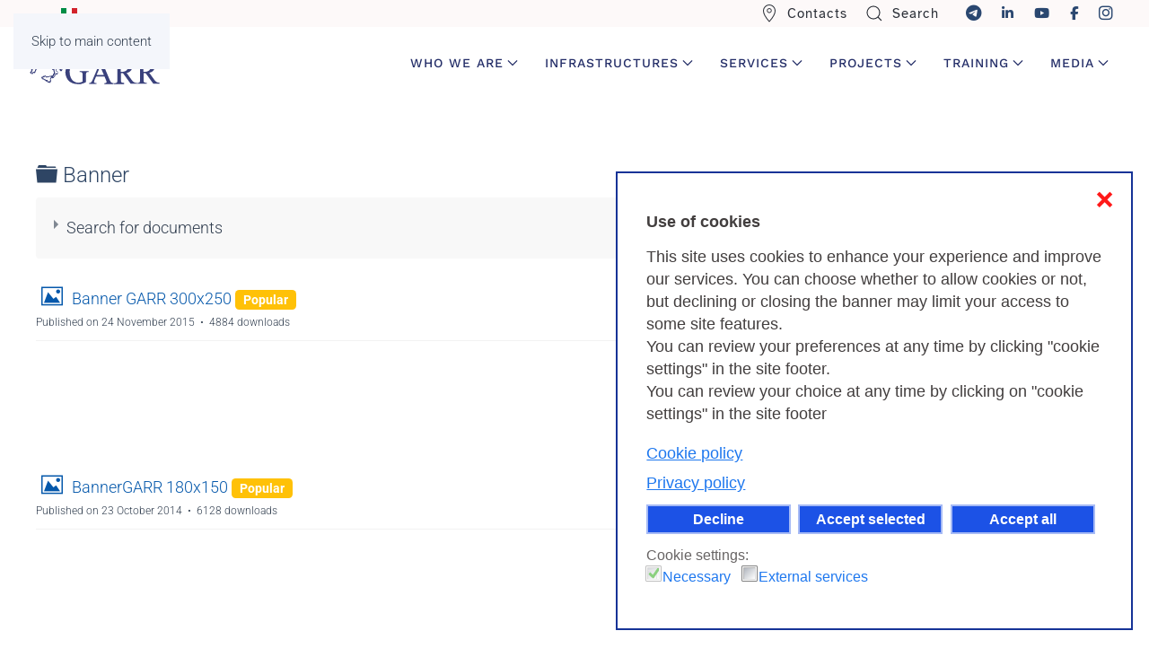

--- FILE ---
content_type: text/html; charset=utf-8
request_url: https://www.garr.it/en/news-events/publications/informative-material/banner
body_size: 15256
content:
<!DOCTYPE html>
<html lang="en-gb" dir="ltr">
    <head>
        <meta name="viewport" content="width=device-width, initial-scale=1">
        <link rel="icon" href="/images/apple_touch_icon.png" sizes="any">
                <link rel="apple-touch-icon" href="/images/apple_touch_icon.png">
        <meta charset="utf-8">
	<meta name="rights" content="Il contenuto di questo sito e' rilasciato, tranne dove altrimenti indicato, secondo i termini della licenza Creative Commons. Licenza Creative Commons attribuzione - Non commerciale Condividi allo stesso modo 4.0 Internazionale.">
	<meta name="description" content="Garr è la rete telematica italiana per l’istruzione, la ricerca e la cultura. Connettività ad alte prestazioni e servizi innovativi per docenti, ricercatori e studenti">
	<meta name="generator" content="Joomla! - Open Source Content Management">
	<title>Banner</title>
	<link href="/en/news-events/publications/informative-material/banner?format=rss" rel="alternate" type="application/rss+xml" title="RSS 2.0">
	<link href="https://garr.it/en/news-events/publications/informative-material/banner" rel="canonical">
	<link href="/favicon.ico" rel="icon" type="image/vnd.microsoft.icon">
	<link href="/media/plg_system_bpprettify/themes/tomorrow-f26624dbc1ecc7a58b7b.css?bd58ea" rel="stylesheet">
	<link href="/media/mod_languages/css/template.min.css?bd58ea" rel="stylesheet">
	<link href="/media/vendor/joomla-custom-elements/css/joomla-alert.min.css?0.4.1" rel="stylesheet">
	<link href="/plugins/system/gdpr/assets/css/cookieconsent.min.css?bd58ea" rel="stylesheet">
	<link href="/plugins/system/gdpr/assets/css/jquery.fancybox.min.css?bd58ea" rel="stylesheet">
	<link href="/media/system/css/joomla-fontawesome.min.css?4.5.33" rel="preload" as="style" onload="this.onload=null;this.rel='stylesheet'">
	<link href="/templates/yootheme/css/theme.12.css?1766137162" rel="stylesheet">
	<link href="/templates/yootheme/css/custom.css?4.5.33" rel="stylesheet">
	<link href="/media/com_docman/css/site.min.css?ae373476" rel="stylesheet">
	<style>.prettyprint { padding:20px;box-shadow: inset 0 0 1px 1px rgba(0,0,0,.2); }</style>
	<style>div.cc-window.cc-floating{max-width:32em}@media(max-width: 639px){div.cc-window.cc-floating:not(.cc-center){max-width: none}}div.cc-window, span.cc-cookie-settings-toggler, span.cc-cookie-domains-toggler{font-size:18px}div.cc-revoke{font-size:16px}div.cc-settings-label,span.cc-cookie-settings-toggle{font-size:16px}div.cc-window.cc-banner{padding:1.2em 1.8em}div.cc-window.cc-floating{padding:2.4em 1.8em}input.cc-cookie-checkbox+span:before, input.cc-cookie-checkbox+span:after{border-radius:1px}div.cc-center,div.cc-floating,div.cc-checkbox-container,div.gdpr-fancybox-container div.fancybox-content,ul.cc-cookie-category-list li,fieldset.cc-service-list-title legend{border-radius:0px}div.cc-window a.cc-btn,span.cc-cookie-settings-toggle{border-radius:0px}</style>
	<style>.cc-window {
border: 2px solid #163397 !important;
}

span.cc-close {
    color: red !important;
    top: .8em;
    right: .8em;
}

.cc-revoke {
   border: 1px solid #bdc8ef !important;
   text-align: center !important;
}

span.cc-message-text {
   line-height:1.4em !important;
}
a.cc-link.cc-cookie, a.cc-link.cc-privacy {
    margin-bottom: 8px;
}
a.cc-link.cc-cookie:hover, a.cc-link.cc-privacy:hover {
    background-position: 6px center;
    background-color: rgba(255,255,255,0.1);
}
div.cc-window.cc-floating.cc-center-xtd {
    border: 1px solid #bdc8ef !important;
}

div.cc-center a.cc-link, div.cc-checkbox-category-readmore {
    color: #103d7b !important;
    font-size: 16px !important;
    font-weight: 600 !important;
    padding-left: 0 !important;
}</style>
	<style>div.gdprlock-placeholder-text,div.gdprcookielock-placeholder-text{color:#101117}</style>
<script src="/media/vendor/jquery/js/jquery.min.js?3.7.1"></script>
	<script src="/media/legacy/js/jquery-noconflict.min.js?504da4"></script>
	<script type="application/json" class="joomla-script-options new">{"joomla.jtext":{"RLTA_BUTTON_SCROLL_LEFT":"Scroll buttons to the left","RLTA_BUTTON_SCROLL_RIGHT":"Scroll buttons to the right","ERROR":"Error","MESSAGE":"Message","NOTICE":"Notice","WARNING":"Warning","JCLOSE":"Close","JOK":"OK","JOPEN":"Open"},"system.paths":{"root":"","rootFull":"https:\/\/www.garr.it\/","base":"","baseFull":"https:\/\/www.garr.it\/"},"csrf.token":"7b76dbb2a72b0be4a16ea917441687b5","plg_system_schedulerunner":{"interval":300}}</script>
	<script src="/media/system/js/core.min.js?a3d8f8"></script>
	<script src="/media/plg_system_bpprettify/assets/plugin-3b9072a54a9d388f4758.js?bd58ea"></script>
	<script src="/media/system/js/messages.min.js?9a4811" type="module"></script>
	<script src="/plugins/system/gdpr/assets/js/jquery.fancybox.min.js?bd58ea" defer></script>
	<script src="/plugins/system/gdpr/assets/js/cookieconsent.min.js?bd58ea" defer></script>
	<script src="/plugins/system/gdpr/assets/js/init.js?bd58ea" defer></script>
	<script src="/media/plg_system_schedulerunner/js/run-schedule.min.js?229d3b" type="module"></script>
	<script src="/templates/yootheme/vendor/assets/uikit/dist/js/uikit.min.js?4.5.33"></script>
	<script src="/templates/yootheme/vendor/assets/uikit/dist/js/uikit-icons-horizon.min.js?4.5.33"></script>
	<script src="/templates/yootheme/js/theme.js?4.5.33"></script>
	<script src="/media/koowa/framework/js/koowa.kquery.js?a0e894d2"></script>
	<script src="/media/koowa/framework/js/modernizr.min.js?a0e894d2"></script>
	<script src="/media/koowa/framework/js/koowa.min.js?a0e894d2"></script>
	<script src="/media/koowa/framework/js/jquery.magnific-popup.min.js?a0e894d2"></script>
	<script src="/media/koowa/framework/js/koowa.select2.min.js?a0e894d2"></script>
	<script src="/media/koowa/framework/js/koowa.datepicker.min.js?a0e894d2"></script>
	<script src="/media/com_docman/js/site/downloadlabel.js?ae373476"></script>
	<script src="/media/com_widgetkit/js/maps.js" defer></script>
	<script>rltaSettings = {"switchToAccordions":true,"switchBreakPoint":576,"buttonScrollSpeed":5,"addHashToUrls":true,"rememberActive":false,"wrapButtons":false}</script>
	<script>
            jQuery(function($){
                $(window).BPPrettify(1);
            });
        </script>
	<script>var gdprConfigurationOptions = { complianceType: 'opt-in',
																			  cookieConsentLifetime: 180,
																			  cookieConsentSamesitePolicy: 'None',
																			  cookieConsentSecure: 1,
																			  cookieJoomlaSettings: 0,
																			  cookieConsentDomain: 'garr.it',
																			  cookieConsentPath: '/',
																			  disableFirstReload: 0,
																	  		  blockJoomlaSessionCookie: 0,
																			  blockExternalCookiesDomains: 0,
																			  externalAdvancedBlockingModeCustomAttribute: '',
																			  allowedCookies: '_pk_id.28.ba05, _pk_ref.28.ba05, _pk_ses.28.ba05,_pk_id.6.3d8c, _pk_ses.6.3d8c, _pk_ref.6.3d8c',
																			  blockCookieDefine: 0,
																			  autoAcceptOnNextPage: 0,
																			  revokable: 1,
																			  lawByCountry: 0,
																			  checkboxLawByCountry: 0,
																			  blockPrivacyPolicy: 0,
																			  cacheGeolocationCountry: 0,
																			  countryAcceptReloadTimeout: 1000,
																			  usaCCPARegions: null,
																			  countryEnableReload: 1,
																			  customHasLawCountries: [""],
																			  dismissOnScroll: 0,
																			  dismissOnTimeout: 0,
																			  containerSelector: 'body',
																			  hideOnMobileDevices: 0,
																			  autoFloatingOnMobile: 1,
																			  autoFloatingOnMobileThreshold: 800,
																			  autoRedirectOnDecline: 0,
																			  autoRedirectOnDeclineLink: '',
																			  showReloadMsg: 1,
																			  showReloadMsgText: 'Applying preferences and reloading the page...',
																			  showConsentID: 0,
																			  defaultClosedToolbar: 0,
																			  toolbarLayout: 'basic-close-header',
																			  toolbarTheme: 'block',
																			  toolbarButtonsTheme: 'decline_first',
																			  revocableToolbarTheme: 'basic',
																			  toolbarPosition: 'bottom-right',
																			  toolbarCenterTheme: 'compact',
																			  revokePosition: 'revoke-bottom',
																			  toolbarPositionmentType: 0,
																			  positionCenterSimpleBackdrop: 1,
																			  positionCenterBlurEffect: 0,
																			  positionCenterBlurEffectAlwaysFirstVisit: 0,
																			  preventPageScrolling: 0,
																			  popupEffect: 'fade',
																			  popupBackground: '#ffffff',
																			  popupText: '#423e3e',
																			  popupLink: '#0468ed',
																			  buttonBackground: '#1c52e6',
																			  buttonBorder: '#a6baf5',
																			  buttonText: '#ffffff',
																			  highlightOpacity: '100',
																			  highlightBackground: '#1c52e6',
																			  highlightBorder: '#a6baf5',
																			  highlightText: '#ffffff',
																			  highlightDismissBackground: '#1c52e6',
																		  	  highlightDismissBorder: '#a6baf5',
																		 	  highlightDismissText: '#ffffff',
																			  autocenterRevokableButton: 0,
																			  hideRevokableButton: 0,
																			  hideRevokableButtonOnscroll: 0,
																			  customRevokableButton: 1,
																			  customRevokableButtonAction: 0,
																			  headerText: 'Use of cookies',
																			  messageText: 'This site uses cookies to enhance your experience and improve our services. You can choose whether to allow cookies or not, but declining or closing the banner may limit your access to some site features. <br />You can review your preferences at any time by clicking \"cookie settings\" in the site footer.<br />You can review your choice at any time by clicking on \"cookie settings\" in the site footer<br>',
																			  denyMessageEnabled: 1, 
																			  denyMessage: 'You have declined cookies, to ensure the best experience on this website please consent the cookie usage.',
																			  placeholderBlockedResources: 1, 
																			  placeholderBlockedResourcesAction: 'open',
																	  		  placeholderBlockedResourcesText: 'You must accept cookies and reload the page to view this content',
																			  placeholderIndividualBlockedResourcesText: 'You must accept cookies from {domain} and reload the page to view this content',
																			  placeholderIndividualBlockedResourcesAction: 0,
																			  placeholderOnpageUnlock: 0,
																			  scriptsOnpageUnlock: 0,
																			  autoDetectYoutubePoster: 0,
																			  autoDetectYoutubePosterApikey: 'AIzaSyAV_WIyYrUkFV1H8OKFYG8wIK8wVH9c82U',
																			  dismissText: 'Got it',
																			  allowText: 'Accept selected',
																			  denyText: 'Decline',
																			  cookiePolicyLinkText: 'Cookie policy',
																			  cookiePolicyLink: 'https://www.garr.it/en/garr-en/useful-informations/cookies',
																			  cookiePolicyRevocableTabText: 'Cookie consent',
																			  cookiePolicyRevocableTabIcon: 'text',
																			  cookiePolicyRevocableTabIconCustom: '',
																			  privacyPolicyLinkText: 'Privacy policy',
																			  privacyPolicyLink: 'https://www.garr.it/en/garr-en/useful-informations/privacy-informations',
																			  googleCMPTemplate: 0,
																			  enableGdprBulkConsent: 0,
																			  displayBulkConsentDomains: 0,
																			  bulkConsentDomains: [""],
																			  enableCustomScriptExecGeneric: 0,
																			  customScriptExecGeneric: '',
																			  categoriesCheckboxTemplate: 'cc-checkboxes-light',
																			  toggleCookieSettings: 0,
																			  toggleCookieSettingsLinkedView: 0,
																			  toggleCookieSettingsButtonsArea: 0,
 																			  toggleCookieSettingsLinkedViewSefLink: '/en/component/gdpr',
																	  		  toggleCookieSettingsText: '<span class="cc-cookie-settings-toggle">Cookie settings: <span class="cc-cookie-settings-toggler">&#x25EE</span></span>',
																			  toggleCookieSettingsButtonBackground: '#333333',
																			  toggleCookieSettingsButtonBorder: '#ffffff',
																			  toggleCookieSettingsButtonText: '#ffffff',
																			  showLinks: 1,
																			  blankLinks: '_self',
																			  autoOpenPrivacyPolicy: 0,
																			  openAlwaysDeclined: 0,
																			  cookieSettingsLabel: 'Cookie settings:',
															  				  cookieSettingsDesc: 'Choose which kind of cookies you want to disable by clicking on the checkboxes. Click on a category name for more informations about used cookies.',
																			  cookieCategory1Enable: 1,
																			  cookieCategory1Name: 'Necessary',
																			  cookieCategory1Locked: 1,
																			  cookieCategory2Enable: 0,
																			  cookieCategory2Name: 'Preferences',
																			  cookieCategory2Locked: 0,
																			  cookieCategory3Enable: 0,
																			  cookieCategory3Name: 'Statistics',
																			  cookieCategory3Locked: 0,
																			  cookieCategory4Enable: 1,
																			  cookieCategory4Name: 'External services',
																			  cookieCategory4Locked: 0,
																			  cookieCategoriesDescriptions: {},
																			  alwaysReloadAfterCategoriesChange: 1,
																			  preserveLockedCategories: 1,
																			  declineButtonBehavior: 'hard',
																			  blockCheckedCategoriesByDefault: 0,
																			  reloadOnfirstDeclineall: 0,
																			  trackExistingCheckboxSelectors: '',
															  		  		  trackExistingCheckboxConsentLogsFormfields: 'name,email,subject,message',
																			  allowallShowbutton: 1,
																			  allowallText: 'Accept all',
																			  allowallButtonBackground: '#1c52e6',
																			  allowallButtonBorder: '#a6baf5',
																			  allowallButtonText: '#ffffff',
																			  allowallButtonTimingAjax: 'fast',
																			  includeAcceptButton: 0,
																			  includeDenyButton: 0,
																			  trackConsentDate: 0,
																			  execCustomScriptsOnce: 1,
																			  optoutIndividualResources: 1,
																			  blockIndividualResourcesServerside: 1,
																			  disableSwitchersOptoutCategory: 0,
																			  autoAcceptCategories: 0,
																			  allowallIndividualResources: 1,
																			  blockLocalStorage: 0,
																			  blockSessionStorage: 0,
																			  externalAdvancedBlockingModeTags: 'iframe,script,img,source,link',
																			  enableCustomScriptExecCategory1: 0,
																			  customScriptExecCategory1: '',
																			  enableCustomScriptExecCategory2: 0,
																			  customScriptExecCategory2: '',
																			  enableCustomScriptExecCategory3: 0,
																			  customScriptExecCategory3: '',
																			  enableCustomScriptExecCategory4: 0,
																			  customScriptExecCategory4: '',
																			  enableCustomDeclineScriptExecCategory1: 0,
																			  customScriptDeclineExecCategory1: '',
																			  enableCustomDeclineScriptExecCategory2: 0,
																			  customScriptDeclineExecCategory2: '',
																			  enableCustomDeclineScriptExecCategory3: 0,
																			  customScriptDeclineExecCategory3: '',
																			  enableCustomDeclineScriptExecCategory4: 0,
																			  customScriptDeclineExecCategory4: '',
																			  enableCMPPreferences: 0,
																			  enableGTMEventsPreferences: 0,
																			  enableCMPStatistics: 0,
																			  enableGTMEventsStatistics: 0,
																			  enableCMPAds: 0,
																			  enableUETAds: 0,
																			  enableGTMEventsAds: 0,
																			  enableClarityAnalytics: 0,
                                                                              enableClarityAds: 0,
																			  debugMode: 0
																		};var gdpr_ajax_livesite='https://www.garr.it/';var gdpr_enable_log_cookie_consent=1;</script>
	<script>var gdprUseCookieCategories=1;var gdpr_ajaxendpoint_cookie_category_desc='https://www.garr.it/index.php?option=com_gdpr&task=user.getCookieCategoryDescription&format=raw&lang=en';</script>
	<script>var gdprCookieCategoryDisabled2=1;</script>
	<script>var gdprCookieCategoryDisabled3=1;</script>
	<script>var gdprCookieCategoryDisabled4=1;</script>
	<script>var gdprJSessCook='49c3bf048d468d80043ce1c8b4320b8b';var gdprJSessVal='2j246do1hcsjdqjg0m4l4mb4qa';var gdprJAdminSessCook='04df4ed1c645493378008e87a6f3eb89';var gdprPropagateCategoriesSession=2;var gdprAlwaysPropagateCategoriesSession=1;var gdprAlwaysCheckCategoriesSession=0;</script>
	<script>var gdprFancyboxWidth=700;var gdprFancyboxHeight=600;var gdprCloseText='Close';</script>
	<script>window.yootheme ||= {}; var $theme = yootheme.theme = {"i18n":{"close":{"label":"Close"},"totop":{"label":"Back to top"},"marker":{"label":"Open"},"navbarToggleIcon":{"label":"Open Menu"},"paginationPrevious":{"label":"Previous page"},"paginationNext":{"label":"Next Page"},"searchIcon":{"toggle":"Open Search","submit":"Submit Search"},"slider":{"next":"Next slide","previous":"Previous slide","slideX":"Slide %s","slideLabel":"%s of %s"},"slideshow":{"next":"Next slide","previous":"Previous slide","slideX":"Slide %s","slideLabel":"%s of %s"},"lightboxPanel":{"next":"Next slide","previous":"Previous slide","slideLabel":"%s of %s","close":"Close"}}};</script>
	<script>// WORKAROUND FOR ISSUE: #873

                kQuery(function($)
                {
                    $.magnificPopup.instance._onFocusIn = function(e)
                    {
                        // Do nothing if target element is select2 input
                        if( $(e.target).hasClass('select2-search__field') ) {
                            return true;
                        }
            
                        // Else call parent method
                        $.magnificPopup.proto._onFocusIn.call(this,e);
                    };
                });</script>
	<script>kQuery(function($){
                $('[data-k-modal]').each(function(idx, el) {
                    var el = $(el);
                    var data = el.data('k-modal');
                    var options = {
    "type": "image"
};
                    if (data) {
                        $.extend(true, options, data);
                    }
                    el.magnificPopup(options);
                });
            });</script>
	<script>kQuery(function($) {
                $('.k-js-search-submit').on('click', function() {
                    var search, el = $(this), keyword_selector = '';
                    
                    if (!keyword_selector) {
                        var filter = $(el[0].form).find('input[name="filter[search]"]').val();
                        var search = filter == undefined ? $(el[0].form).find('input[name=search]').val() : filter;
                    } else {
                        search = $('').val();
                    }
                    
                    if (typeof gtag !== 'undefined') {
                        gtag('event', 'Search', {
                            'event_category': 'DOCman',
                            'event_label': search,
                            'name': search
                        });
                    }
                    else if (typeof window.GoogleAnalyticsObject !== 'undefined' && typeof window[window.GoogleAnalyticsObject] !== 'undefined') {
                        window[window.GoogleAnalyticsObject]('send', 'event', 'DOCman', 'Search', search);
                    } 
                    else if (typeof _gaq !== 'undefined' && typeof _gat !== 'undefined') {
                        if (_gat._getTrackers().length) {
                            _gaq.push(function() {
                                var tracker = _gat._getTrackers()[0];
                                tracker._trackEvent('DOCman', 'Search', search);
                            });
                        }
                    }
                });
            });</script>
	<script>kQuery(function($) {
        var addHiddenFields = function(button) {
            var field, i = 0, fields = ['.k-js-tag-search', '.k-js-category-search'];

            for (; i < fields.length; i++) {
                field = $(fields[i]);

                if (field.length && $.isEmptyObject(field.val())) {
                    var input = $('<input type="hidden" />')
                        .attr('name', field.attr('name').replace('[]', ''))
                        .val('');

                    $(button[0].form).append(input);
                }
            }
        };

        $('.k-js-search-submit').click(function() {
            addHiddenFields($(this));
        });

        $('.k-js-search-reset').click(function(event) {
            event.preventDefault();

            var button = $(this),
                form   = button[0].form;

            $('.k-filters')
                .find('input:not(:checkbox), textarea').val('').end()
                .find('select').val(null).trigger('change');

            addHiddenFields(button);

            $(form).append($('<input type="hidden" />').val('1')
                .attr('name', 'filter[reset]'));

            form.submit();
        });
    });</script>
	<script>kQuery(function($){
                $("select[id=\"filter[category]\"]").select2({
    "allowClear": true,
    "theme": "bootstrap",
    "width": "resolve"
});
                $("select[id=\"filter[category]\"]").on("select2:close", function () { $(this).focus(); });
            });</script>
	<script>(function($){
                $.fn.kdatepicker.dates["en-GB"] = {"days":["Sunday","Monday","Tuesday","Wednesday","Thursday","Friday","Saturday","Sunday"],"daysShort":["Sun","Mon","Tue","Wed","Thu","Fri","Sat","Sun"],"daysMin":["Su","Mo","Tu","We","Th","Fr","Sa","Su"],"months":["January","February","March","April","May","June","July","August","September","October","November","December"],"monthsShort":["Jan","Feb","Mar","Apr","May","Jun","Jul","Aug","Sep","Oct","Nov","Dec"],"today":"Today","clear":"Clear","weekStart":0};
            }(kQuery));</script>
	<script>kQuery(function($){
                        $('#created_on_from').kdatepicker({
    "language": "en-GB",
    "todayBtn": false,
    "clearBtn": false,
    "autoclose": true
});
                    });</script>
	<script>kQuery(function($){
                        $('#created_on_to').kdatepicker({
    "language": "en-GB",
    "todayBtn": false,
    "clearBtn": false,
    "autoclose": true
});
                    });</script>
	<script>kQuery(document).ready(function() {
                    kQuery('.docman-search-date').find('.k-input-group').addClass('input-append').find('input').addClass('input-block-level');
                });</script>
	<script>kQuery(function($) {
                $('.docman_track_download').on('click', function() {
                    var el = $(this);
                    
                    if (typeof gtag !== 'undefined') {
                        gtag('event', 'Download', {
                            'event_category': 'DOCman',
                            'event_label': el.data('title'),
                            'name': el.data('title'),
                            'value': parseInt(el.data('id'), 10)
                        });
                    }
                    else if (typeof window.GoogleAnalyticsObject !== 'undefined' && typeof window[window.GoogleAnalyticsObject] !== 'undefined') {
                        window[window.GoogleAnalyticsObject]('send', 'event', 'DOCman', 'Download', el.data('title'), parseInt(el.data('id'), 10));
                    } 
                    else if (typeof _gaq !== 'undefined' && typeof _gat !== 'undefined') {
                        if (_gat._getTrackers().length) {
                            _gaq.push(function() {
                                var tracker = _gat._getTrackers()[0];
                                tracker._trackEvent('DOCman', 'Download', el.data('title'), parseInt(el.data('id'), 10));
                            });
                        }
                    }
                });
            });</script>
	<script>if (typeof Koowa === 'object' && Koowa !== null) {
                if (typeof Koowa.translator === 'object' && Koowa.translator !== null) {
                    Koowa.translator.loadTranslations({"Play":"Play","View":"View","Open":"Open"});
                }
            }</script>
	<script>kQuery(function($) {
                    $('a.docman_download__button').downloadLabel({
    "force_download": "0",
    "gdocs_supported_extensions": [
        "ogg",
        "doc",
        "docx",
        "xls",
        "xlsx",
        "ppt",
        "pptx",
        "pages",
        "ai",
        "psd",
        "tiff",
        "dxf",
        "svg",
        "eps",
        "ps",
        "ttf",
        "xps"
    ],
    "gdocs_preview": 0
});
                });</script>
	<script>// script per defer -->

document.addEventListener("DOMContentLoaded", function() {
    const scripts = document.querySelectorAll('script[src]');
    scripts.forEach(script => {
      if (script.src.includes('/templates/yootheme/')) {
        script.defer = true;
      }
    });
  });


 // script per lavoro -->
document.addEventListener('DOMContentLoaded', function() {
  // Data di inizio (quando l'elemento diventa visibile)
  const startDate = new Date('2025-12-19T11:00:00');
  
  // Data di fine (quando l'elemento viene nascosto di nuovo)
  const endDate = new Date('2026-01-07T12:00:00');
  
  // Identifica l'elemento
  const element = document.getElementById('job-pmo');
  
  if (element) {
    // Nascondi l'elemento all'inizio
    element.style.display = 'none';
    
    // Funzione per controllare la data e mostrare/nascondere l'elemento
    function checkDateAndShowElement() {
      const now = new Date();
      
      // Mostra l'elemento solo se siamo nell'intervallo tra startDate e endDate
      if (now >= startDate && now <= endDate) {
        element.style.display = ''; // Mostra l'elemento
      } else {
        element.style.display = 'none'; // Nascondi l'elemento
      }
    }
    
    // Controlla subito al caricamento
    checkDateAndShowElement();
    
    // Imposta un controllo ogni minuto
    setInterval(checkDateAndShowElement, 60000);
  }
});
// fine script per lavoro -->


    // script bug widgetkit -->

jQuery(document).ready(function($) {
  $('.my-tab-fix a').attr('href', '#').on('click', function(e) {
    e.preventDefault();
  });
});
    // fine script bug widgetkit -->

    // Rimuove il focus dagli <a> subito dopo il click
document.addEventListener('click', function (e) {
  if (e.target.tagName.toLowerCase() === 'a') {
    e.target.blur();
  }
});

// Matomo -->

  var _paq = window._paq = window._paq || [];
  /* tracker methods like "setCustomDimension" should be called before "trackPageView" */
  _paq.push(['setCookieDomain', '*.garr.it']);
  _paq.push(['setDomains', ['*.garr.it', '*.garr.tv', '*.garrnews.it']]);
  _paq.push(['setCookieSameSite', 'None']);
  _paq.push(['setSecureCookie', true]);
  _paq.push(['trackPageView']);
  _paq.push(['enableLinkTracking']);
  (function() {
    var u="https://webanalytics.garr.it/";
    _paq.push(['setTrackerUrl', u+'matomo.php']);
    _paq.push(['setSiteId', '6']);
    var d=document, g=d.createElement('script'), s=d.getElementsByTagName('script')[0];
    g.async=true; g.src=u+'matomo.js'; s.parentNode.insertBefore(g,s);
  })();

    // End Matomo Code --></script>

    <style id="jchoptimize-custom-css">
/* Valori base comuni */
#hero-image {
    min-height: 400px;
}

#slideshow-container {
    min-height: 250px;
}

@media (max-width: 767.98px) {
    /* Sovrascrive per smartphone */
#hero-image {
    min-height: 250px;
}

#slideshow-container {
    min-height: 150px;
}

}

@media (min-width: 768px) {
    /* Sovrascrive per desktop */
#hero-image {
    min-height: 500px;
}

#slideshow-container {
    min-height: 300px;
}
}
</style>
	<style class="jchoptimize-image-attributes">img{max-width: 100%; height: auto;}</style>
	</head>
    <body class="pagina-materiale-informativo">

        <div class="uk-hidden-visually uk-notification uk-notification-top-left uk-width-auto">
            <div class="uk-notification-message">
                <a href="#tm-main" class="uk-link-reset">Skip to main content</a>
            </div>
        </div>

        
        
        <div class="tm-page">

                        


<header class="tm-header-mobile uk-hidden@l">


        <div uk-sticky cls-active="uk-navbar-sticky" sel-target=".uk-navbar-container">
    
        <div class="uk-navbar-container">

            <div class="uk-container uk-container-expand">
                <nav class="uk-navbar" uk-navbar="{&quot;align&quot;:&quot;right&quot;,&quot;container&quot;:&quot;.tm-header-mobile &gt; [uk-sticky]&quot;,&quot;boundary&quot;:&quot;.tm-header-mobile .uk-navbar-container&quot;,&quot;target-y&quot;:&quot;.tm-header-mobile .uk-navbar-container&quot;,&quot;dropbar&quot;:true,&quot;dropbar-anchor&quot;:&quot;.tm-header-mobile .uk-navbar-container&quot;,&quot;dropbar-transparent-mode&quot;:&quot;remove&quot;}">

                    
                                        <div class="uk-navbar-center">

                                                    <a href="https://www.garr.it/en" aria-label="Back to home" class="uk-logo uk-navbar-item">
    <img alt="Consortium Garr" loading="eager" width="150" uk-svg="" src="/images/LogoGARR.svg"></a>
                        
                        
                    </div>
                    
                                        <div class="uk-navbar-right">

                        
                                                    <a uk-toggle href="#tm-dialog-mobile" class="uk-navbar-toggle uk-navbar-toggle-animate">

                <span class="uk-margin-small-right uk-text-middle">Menu</span>
        
        <div uk-navbar-toggle-icon></div>

        
    </a>
                        
                    </div>
                    
                </nav>
            </div>

        </div>

        </div>
    



    
    
        <div id="tm-dialog-mobile" class="uk-dropbar uk-dropbar-top" uk-drop="{&quot;clsDrop&quot;:&quot;uk-dropbar&quot;,&quot;flip&quot;:&quot;false&quot;,&quot;container&quot;:&quot;.tm-header-mobile &gt; [uk-sticky]&quot;,&quot;target-y&quot;:&quot;.tm-header-mobile .uk-navbar-container&quot;,&quot;mode&quot;:&quot;click&quot;,&quot;target-x&quot;:&quot;.tm-header-mobile .uk-navbar-container&quot;,&quot;stretch&quot;:true,&quot;pos&quot;:&quot;bottom-left&quot;,&quot;bgScroll&quot;:&quot;false&quot;,&quot;animation&quot;:&quot;reveal-top&quot;,&quot;animateOut&quot;:true,&quot;duration&quot;:300,&quot;toggle&quot;:&quot;false&quot;}">

        <div class="tm-height-min-1-1 uk-flex uk-flex-column">

            
                        <div class="uk-margin-auto-bottom">
                
<div class="uk-grid uk-child-width-1-1" uk-grid>    <div>
<div class="uk-panel" id="module-tm-4">

    
    <a href="https://www.garr.it/en" aria-label="Back to home" class="uk-logo">
    <img alt="Consortium Garr" loading="eager" width="120" uk-svg="" src="/images/LogoGARR.svg"></a>
</div>
</div>    <div>
<div class="uk-panel uk-navbar uk-divider" id="module-1359">

    
    
<ul class="uk-nav uk-nav-primary uk-nav- uk-nav-divider">
    
	<li class="item-283"><a href="/en/contacts" class="voce-top"><span class="uk-margin-small-right" uk-icon="icon: location;"></span> Contacts</a></li>
	<li class="item-1171"><a href="/en/search-top"><span class="uk-margin-small-right" uk-icon="icon: search;"></span> Search </a></li></ul>

</div>
</div>    <div>
<div class="uk-panel uk-card uk-card-body uk-card-secondary uk-margin-remove-top uk-text-center" id="module-176">

    
    <div class="mod-languages">
    <p class="visually-hidden" id="language_picker_des_176">Select your language</p>


    <ul aria-labelledby="language_picker_des_176" class="mod-languages__list lang-inline">

                                <li>
                <a  href="/it/news-e-eventi/pubblicazioni/materiale-informativo">
                                                                        <img title="Italiano (IT)" src="/media/mod_languages/images/it.gif" alt="Italiano (IT)" width="18" height="12">                                                            </a>
            </li>
                                                    <li class="lang-active">
                <a aria-current="true"  href="https://www.garr.it/en/news-events/publications/informative-material/banner">
                                                                        <img title="English (UK)" src="/media/mod_languages/images/en.gif" alt="English (UK)" width="18" height="12">                                                            </a>
            </li>
                </ul>

</div>

</div>
</div>    <div>
<div class="uk-panel uk-text-left" id="module-1235">

    
    
<ul class="uk-nav uk-nav-primary uk-nav- uk-nav-divider uk-nav-accordion" uk-nav="targets: &gt; .js-accordion">
    
	<li class="item-2497 js-accordion uk-parent"><a href>Who we are <span uk-nav-parent-icon></span></a>
	<ul class="uk-nav-sub">

		<li class="item-2498"><a href="/en/who-we-are">GARR</a></li>
		<li class="item-2499"><a href="/en/who-we-are/governing-bodies">Organization</a></li>
		<li class="item-2504"><a href="/en/who-we-are-en/member-organizations">Members</a></li>
		<li class="item-2501"><a href="/en/who-we-are/statute">Statute</a></li>
		<li class="item-2500"><a href="/en/communities/garr-community">Our community</a></li>
		<li class="item-2506"><a href="/en/infrastructures/network-infrastructure/connected-organizations-and-sites">Connected Organizations and Sites</a></li>
		<li class="item-2503"><a href="/en/news-events/publications/annual-report">Annual Report</a></li>
		<li class="item-2507"><a href="/en/who-we-are-en/job-opportunities">Job Opportunities</a></li>
		<li class="item-2570"><a href="/en/who-we-are/referents-in-organizations">Technical contacts</a></li></ul></li>
	<li class="item-950 js-accordion uk-parent"><a href>Infrastructures <span uk-nav-parent-icon></span></a>
	<ul class="uk-nav-sub">

		<li class="item-951"><a href="/en/infrastructures/network-infrastructure/our-network">Network infrastructure</a></li>
		<li class="item-2365"><a href="/en/infrastructures/network-infrastructure/garr-t-network">GARR-T Network</a></li>
		<li class="item-966"><a href="/en/infrastructures/international-network">International network</a></li>
		<li class="item-967"><a href="/en/infrastructures/cloud-infrastructure/cloud-infrastructure">Cloud Infrastructure</a></li></ul></li>
	<li class="item-1026 js-accordion uk-parent"><a href>Services <span uk-nav-parent-icon></span></a>
	<ul class="uk-nav-sub">

		<li class="item-1310"><a href="/en/garr-services/garr-service">GARR Services</a></li>
		<li class="item-1040"><a href="/en/garr-services/network-and-access">Network and access</a></li>
		<li class="item-2935"><a href="/en/garr-services/ip-addresses-dns">IP addresses &amp; DNS</a></li>
		<li class="item-1035"><a href="/en/garr-services/nic-network-information-center">Domain names</a></li>
		<li class="item-1233"><a href="/en/garr-services/garr-service#cert" target="_blank">IT Security</a></li>
		<li class="item-1041"><a href="/en/garr-services/eduroam">Eduroam</a></li>
		<li class="item-1043"><a href="/en/garr-services/garr-service#idem">Digital Identity </a></li>
		<li class="item-2674"><a href="/en/garr-services/certification-service">Digital certificates</a></li>
		<li class="item-1036"><a href="/en/garr-services/garr-service#applicazioni">Applications</a></li>
		<li class="item-1042"><a href="/en/garr-services/garr-service#meet">Webconference</a></li>
		<li class="item-1028"><a href="/en/garr-services/garr-service#garrtv" target="_blank">Live streaming &amp; Video</a></li></ul></li>
	<li class="item-1076 js-accordion uk-parent"><a href>Projects <span uk-nav-parent-icon></span></a>
	<ul class="uk-nav-sub">

		<li class="item-1077"><a href="/en/projects/ongoing-projects">National and international projects</a></li>
		<li class="item-1079"><a href="/en/projects/nrrp-projects">NRRP, Next Generation EU Projects</a></li>
		<li class="item-1107"><a href="/en/projects/archive-projects">Archive Projects</a></li></ul></li>
	<li class="item-1049 js-accordion uk-parent"><a href>Training <span uk-nav-parent-icon></span></a>
	<ul class="uk-nav-sub">

		<li class="item-1050"><a href="/en/training/training">Training</a></li>
		<li class="item-2573"><a href="/en/training/courses">Courses</a></li>
		<li class="item-1070"><a href="/en/training/courses-archive/eventslist">Courses archive</a></li>
		<li class="item-1051"><a href="/en/training/carlini-scholarships">Carlini Scholarships</a></li>
		<li class="item-1896"><a href="/en/training/technological-scholarships">Technological Scholarships</a></li></ul></li>
	<li class="item-2574 js-accordion uk-parent"><a href>Media <span uk-nav-parent-icon></span></a>
	<ul class="uk-nav-sub">

		<li class="item-2575"><a href="/en?Itemid=1146">News</a></li>
		<li class="item-2576"><a href="/en/news-events/international-news">International News</a></li>
		<li class="item-2578"><a href="/en/news-events/press-review">Press review</a></li>
		<li class="item-2579"><a href="/en/news-events/press-releases">Press release</a></li>
		<li class="item-2680"><a href="/en/news-events/publications">Pubblications</a></li>
		<li class="item-2689"><a href="/en/events/workshops-conferences">Events</a></li>
		<li class="item-2581"><a href="/en/news-events/press-contacts">Press contacts</a></li>
		<li class="item-2580"><a href="/en/news-events/multimedia/photo">Photogallery</a></li></ul></li></ul>

</div>
</div>    <div>
<div class="uk-panel" id="module-tm-5">

    
    <ul class="uk-grid uk-flex-inline uk-flex-middle uk-flex-nowrap uk-grid-large">                    <li><a href="https://www.linkedin.com/company/retegarr" class="uk-preserve-width uk-icon-button" rel="noreferrer" target="_blank" aria-label="Vai alla pagina Linkedin di GARR - si apre in una nuova scheda"><span uk-icon="icon: linkedin; width: 15; height: 15;"></span></a></li>
                    <li><a href="https://www.youtube.com/user/GARRTV" class="uk-preserve-width uk-icon-button" rel="noreferrer" target="_blank" aria-label="Vai alla pagina Youtube di GARR - si apre in una nuova scheda"><span uk-icon="icon: youtube; width: 15; height: 15;"></span></a></li>
                    <li><a href="https://www.facebook.com/ReteGARR" class="uk-preserve-width uk-icon-button" rel="noreferrer" target="_blank" aria-label="Vai alla pagina Facebook di GARR - si apre in una nuova scheda"><span uk-icon="icon: facebook; width: 15; height: 15;"></span></a></li>
                    <li><a href="https://www.instagram.com/retegarr/" class="uk-preserve-width uk-icon-button" rel="noreferrer" target="_blank" aria-label="Vai alla pagina Instagram di GARR - si apre in una nuova scheda"><span uk-icon="icon: instagram; width: 15; height: 15;"></span></a></li>
            </ul>
</div>
</div></div>
            </div>
            
            
        </div>

    </div>
    

</header>


<div class="tm-toolbar tm-toolbar-default uk-visible@l">
    <div class="uk-container uk-flex uk-flex-middle uk-container-expand">

                <div>
            <div class="uk-grid-medium uk-child-width-auto uk-flex-middle" uk-grid="margin: uk-margin-small-top">

                                <div>
<div class="uk-panel" id="module-1166">

    
    
<div class="uk-panel mod-languages">

    
    
        <ul class="uk-subnav">
                                            <li >
                    <a style="display: flex !important;" href="/it/news-e-eventi/pubblicazioni/materiale-informativo">
                                                    <img title="Italiano (IT)" src="/media/mod_languages/images/it.gif" alt="Italiano (IT)" width="18" height="12">                                            </a>
                </li>
                                                                </ul>

    
    
</div>

</div>
</div>
                
                
            </div>
        </div>
        
                <div class="uk-margin-auto-left">
            <div class="uk-grid-medium uk-child-width-auto uk-flex-middle" uk-grid="margin: uk-margin-small-top">
                <div>
<div class="uk-panel" id="module-1234">

    
    
<ul class="uk-subnav" uk-dropnav="{&quot;boundary&quot;:&quot;false&quot;,&quot;container&quot;:&quot;body&quot;}">
    
	<li class="item-283"><a href="/en/contacts" class="voce-top"><span class="uk-margin-small-right" uk-icon="icon: location;"></span> Contacts</a></li>
	<li class="item-1171"><a href="/en/search-top"><span class="uk-margin-small-right" uk-icon="icon: search;"></span> Search </a></li></ul>

</div>
</div><div>
<div class="uk-panel" id="module-884">

    
    
<div class="uk-margin-remove-last-child custom" ><a href="https://t.me/retegarr" target="_blank" rel="noopener" class="uk-padding-small uk-icon-link" title="GARR | Telegram" aria-label="Vai alla pagina Telegram di GARR, si apre in una nuova scheda"><i class="fa-brands fa-telegram fa-xl"></i></a>


    <a href="https://www.linkedin.com/company/retegarr" target="_blank" title="GARR | Linkedin" rel="noopener" class="uk-padding-small uk-icon-link"><i class="fa-brands fa-linkedin-in fa-lg" aria-label="Vai alla pagina Linkedin di GARR,si apre in una nuova scheda"></i></a>

    <a href="https://www.youtube.com/user/GARRTV" target="_blank" title="GARR | Youtube" rel="noopener" class="uk-padding-small uk-icon-link" aria-label="Vai alla pagina Youtube di GARR, si apre in una nuova scheda"><i class="fa-brands fa-youtube fa-lg"></i></a>


    <a href="https://it-it.facebook.com/ReteGARR" target="_blank" title="GARR | Facebook" rel="noopener" class="uk-padding-small uk-icon-link" aria-label="Vai alla pagina Facebook di GARR, si apre in una nuova scheda"><i class="fa-brands fa-facebook-f fa-lg"></i></a>

    <a href="https://www.instagram.com/retegarr/" target="_blank" title="GARR | Instagram" rel="noopener" class="uk-padding-small uk-icon-link" aria-label="Vai alla pagina Instagram di GARR, si apre in una nuova scheda"><i class="fa-brands fa-instagram fa-xl"></i></a>
</div>

</div>
</div>
            </div>
        </div>
        
    </div>
</div>

<header class="tm-header uk-visible@l">



        <div uk-sticky media="@l" cls-active="uk-navbar-sticky" sel-target=".uk-navbar-container">
    
        <div class="uk-navbar-container">

            <div class="uk-container uk-container-xlarge">
                <nav class="uk-navbar" uk-navbar="{&quot;align&quot;:&quot;right&quot;,&quot;container&quot;:&quot;.tm-header &gt; [uk-sticky]&quot;,&quot;boundary&quot;:&quot;.tm-header .uk-navbar-container&quot;,&quot;target-y&quot;:&quot;.tm-header .uk-navbar-container&quot;,&quot;dropbar&quot;:true,&quot;dropbar-anchor&quot;:&quot;.tm-header .uk-navbar-container&quot;,&quot;dropbar-transparent-mode&quot;:&quot;remove&quot;}">

                                        <div class="uk-navbar-left ">

                                                    <a href="https://www.garr.it/en" aria-label="Back to home" class="uk-logo uk-navbar-item">
    <img alt="Consortium Garr" loading="eager" width="150" uk-svg="" src="/images/LogoGARR.svg"></a>
                        
                        
                        
                    </div>
                    
                    
                                        <div class="uk-navbar-right">

                                                    
<ul class="uk-navbar-nav" id="module-1236">
    
	<li class="item-2497 uk-parent"><a role="button">Who we are <span uk-navbar-parent-icon></span></a>
	<div class="uk-drop uk-navbar-dropdown uk-navbar-dropdown-width-3" mode="click" pos="bottom-left" style="width: 1150px;"><div class="uk-drop-grid uk-child-width-1-3" uk-grid><div><ul class="uk-nav uk-navbar-dropdown-nav">

		<li class="item-2498"><a href="/en/who-we-are">GARR</a></li>
		<li class="item-2499"><a href="/en/who-we-are/governing-bodies">Organization</a></li>
		<li class="item-2504"><a href="/en/who-we-are-en/member-organizations">Members</a></li></ul></div><div><ul class="uk-nav uk-navbar-dropdown-nav">

		<li class="item-2501"><a href="/en/who-we-are/statute">Statute</a></li>
		<li class="item-2500"><a href="/en/communities/garr-community">Our community</a></li>
		<li class="item-2506"><a href="/en/infrastructures/network-infrastructure/connected-organizations-and-sites">Connected Organizations and Sites</a></li></ul></div><div><ul class="uk-nav uk-navbar-dropdown-nav">

		<li class="item-2503"><a href="/en/news-events/publications/annual-report">Annual Report</a></li>
		<li class="item-2507"><a href="/en/who-we-are-en/job-opportunities">Job Opportunities</a></li>
		<li class="item-2570"><a href="/en/who-we-are/referents-in-organizations">Technical contacts</a></li></ul></div></div></div></li>
	<li class="item-950 uk-parent"><a role="button" class="tm-tag-3 voce-parent">Infrastructures <span uk-navbar-parent-icon></span></a>
	<div class="uk-drop uk-navbar-dropdown uk-navbar-dropdown-width-4" mode="click" pos="bottom-left" style="width: 1150px;"><div class="uk-drop-grid uk-child-width-1-4" uk-grid><div><ul class="uk-nav uk-navbar-dropdown-nav">

		<li class="item-951"><a href="/en/infrastructures/network-infrastructure/our-network">Network infrastructure</a></li></ul></div><div><ul class="uk-nav uk-navbar-dropdown-nav">

		<li class="item-2365"><a href="/en/infrastructures/network-infrastructure/garr-t-network">GARR-T Network</a></li></ul></div><div><ul class="uk-nav uk-navbar-dropdown-nav">

		<li class="item-966"><a href="/en/infrastructures/international-network">International network</a></li></ul></div><div><ul class="uk-nav uk-navbar-dropdown-nav">

		<li class="item-967"><a href="/en/infrastructures/cloud-infrastructure/cloud-infrastructure">Cloud Infrastructure</a></li></ul></div></div></div></li>
	<li class="item-1026 uk-parent"><a role="button" class="voce-parent">Services <span uk-navbar-parent-icon></span></a>
	<div class="uk-drop uk-navbar-dropdown uk-navbar-dropdown-width-4" mode="click" pos="bottom-center" style="width: 1150px;"><div class="uk-drop-grid uk-child-width-1-4" uk-grid><div><ul class="uk-nav uk-navbar-dropdown-nav">

		<li class="item-1310"><a href="/en/garr-services/garr-service">GARR Services</a></li>
		<li class="item-1040"><a href="/en/garr-services/network-and-access">Network and access</a></li>
		<li class="item-2935"><a href="/en/garr-services/ip-addresses-dns">IP addresses &amp; DNS</a></li></ul></div><div><ul class="uk-nav uk-navbar-dropdown-nav">

		<li class="item-1035"><a href="/en/garr-services/nic-network-information-center">Domain names</a></li>
		<li class="item-1233"><a href="/en/garr-services/garr-service#cert" uk-scroll target="_blank">IT Security</a></li>
		<li class="item-1041"><a href="/en/garr-services/eduroam">Eduroam</a></li></ul></div><div><ul class="uk-nav uk-navbar-dropdown-nav">

		<li class="item-1043"><a href="/en/garr-services/garr-service#idem" uk-scroll>Digital Identity </a></li>
		<li class="item-2674"><a href="/en/garr-services/certification-service">Digital certificates</a></li>
		<li class="item-1036"><a href="/en/garr-services/garr-service#applicazioni" uk-scroll>Applications</a></li></ul></div><div><ul class="uk-nav uk-navbar-dropdown-nav">

		<li class="item-1042"><a href="/en/garr-services/garr-service#meet" uk-scroll>Webconference</a></li>
		<li class="item-1028"><a href="/en/garr-services/garr-service#garrtv" uk-scroll target="_blank">Live streaming &amp; Video</a></li></ul></div></div></div></li>
	<li class="item-1076 uk-parent"><a role="button">Projects <span uk-navbar-parent-icon></span></a>
	<div class="uk-drop uk-navbar-dropdown uk-navbar-dropdown-width-3" mode="click" pos="bottom-left" style="width: 800px;"><div class="uk-drop-grid uk-child-width-1-3" uk-grid><div><ul class="uk-nav uk-navbar-dropdown-nav">

		<li class="item-1077"><a href="/en/projects/ongoing-projects">National and international projects</a></li></ul></div><div><ul class="uk-nav uk-navbar-dropdown-nav">

		<li class="item-1079"><a href="/en/projects/nrrp-projects">NRRP, Next Generation EU Projects</a></li></ul></div><div><ul class="uk-nav uk-navbar-dropdown-nav">

		<li class="item-1107"><a href="/en/projects/archive-projects">Archive Projects</a></li></ul></div></div></div></li>
	<li class="item-1049 uk-parent"><a role="button" class="link-menu-ricerca-e-formazione">Training <span uk-navbar-parent-icon></span></a>
	<div class="uk-drop uk-navbar-dropdown uk-navbar-dropdown-width-4" mode="click" pos="bottom-left" style="width: 1150px;"><div class="uk-drop-grid uk-child-width-1-4" uk-grid><div><ul class="uk-nav uk-navbar-dropdown-nav">

		<li class="item-1050"><a href="/en/training/training">Training</a></li>
		<li class="item-2573"><a href="/en/training/courses">Courses</a></li></ul></div><div><ul class="uk-nav uk-navbar-dropdown-nav">

		<li class="item-1070"><a href="/en/training/courses-archive/eventslist">Courses archive</a></li></ul></div><div><ul class="uk-nav uk-navbar-dropdown-nav">

		<li class="item-1051"><a href="/en/training/carlini-scholarships">Carlini Scholarships</a></li></ul></div><div><ul class="uk-nav uk-navbar-dropdown-nav">

		<li class="item-1896"><a href="/en/training/technological-scholarships">Technological Scholarships</a></li></ul></div></div></div></li>
	<li class="item-2574 uk-parent"><a role="button">Media <span uk-navbar-parent-icon></span></a>
	<div class="uk-drop uk-navbar-dropdown uk-navbar-dropdown-width-4" mode="click" pos="bottom-right" style="width: 1100px;"><div class="uk-drop-grid uk-child-width-1-4" uk-grid><div><ul class="uk-nav uk-navbar-dropdown-nav">

		<li class="item-2575"><a href="/en?Itemid=1146">News</a></li>
		<li class="item-2576"><a href="/en/news-events/international-news">International News</a></li></ul></div><div><ul class="uk-nav uk-navbar-dropdown-nav">

		<li class="item-2578"><a href="/en/news-events/press-review">Press review</a></li>
		<li class="item-2579"><a href="/en/news-events/press-releases">Press release</a></li></ul></div><div><ul class="uk-nav uk-navbar-dropdown-nav">

		<li class="item-2680"><a href="/en/news-events/publications">Pubblications</a></li>
		<li class="item-2689"><a href="/en/events/workshops-conferences">Events</a></li></ul></div><div><ul class="uk-nav uk-navbar-dropdown-nav">

		<li class="item-2581"><a href="/en/news-events/press-contacts">Press contacts</a></li>
		<li class="item-2580"><a href="/en/news-events/multimedia/photo">Photogallery</a></li></ul></div></div></div></li></ul>

                        
                                                    
                        
                    </div>
                    
                </nav>
            </div>

        </div>

        </div>
    






        <div id="tm-dialog" uk-offcanvas="container: true" mode="slide" flip>
        <div class="uk-offcanvas-bar uk-flex uk-flex-column">

            <button class="uk-offcanvas-close uk-close-large" type="button" uk-close uk-toggle="cls: uk-close-large; mode: media; media: @s"></button>

                        <div class="uk-margin-auto-vertical">
                
<div class="uk-panel" id="module-tm-3">

    
    <a href="https://www.garr.it/en" aria-label="Back to home" class="uk-logo">
    <img alt="Consortium Garr" loading="eager" width="120" uk-svg="" src="/images/LogoGARR.svg"></a>
</div>

            </div>
            
            
        </div>
    </div>
    
    
    


</header>

            
            

            <main id="tm-main"  class="tm-main uk-section uk-section-default">

                                <div class="uk-container">

                    
                            
                
                <div id="system-message-container" aria-live="polite"></div>

                <div class="k-ui-joomla">
    <div class="k-ui-ltr  pagina-materiale-informativo k-ui-namespace com_docman">
                <!--[if lte IE 8 ]><div class="old-ie"><![endif]-->
                
    
<script data-inline type="text/javascript">document.documentElement.classList.add("k-ui-j5", "k-ui-j5-site");</script><script data-inline type="text/javascript">document.documentElement.classList.add('k-js-enabled');</script>


<div class="docman_list_layout docman_list_layout--default">

        
        

            <div class="docman_category">

                        <h3 class="koowa_header">
                                        <span class="koowa_header__item koowa_header__item--image_container">
                    
<span class="k-icon-document-folder k-icon--size-medium" aria-hidden="true"></span>
<span class="k-visually-hidden">Folder</span>
                </span>
            
                                        <span class="koowa_header__item">
                    <span class="koowa_wrapped_content">
                        <span class="whitespace_preserver">
                            Banner
                                                        
                                                        
                                                                                </span>
                    </span>
                </span>
                    </h3>
        
                

                
                    </div>
    

        

                <div class="docman_block">
                    </div>

                <form action="/en/news-events/publications/informative-material/banner" method="get" class="k-js-grid-controller">

                        
    
            
            


    <div class="well well-small k-filters k-filters--toggleable">
        <input class="k-checkbox-dropdown-toggle" id="k-checkbox-dropdown-toggle" type="checkbox"
                    >
        <label class="k-checkbox-dropdown-label" for="k-checkbox-dropdown-toggle">Search for documents</label>
        <div class="k-checkbox-dropdown-content">
            <div class="form-group">
                <label for="filter[search]">
                    Find by title or description&hellip;                </label>
                <input
                    class="form-control input-block-level"
                    type="search"
                    name="filter[search]"
                    id="filter[search]"
                    value="" />
            </div>

            <input type="hidden" name="filter[search_fields]" value="" />

            
                            <div class="form-group">
                    <label for="filter[category]" class="control-label">Category</label>
                    <select name="filter[category][]" id="filter[category]" multiple="multiple" class="form-control input-block-level k-js-category-search" data-placeholder="- Select -" size="1">
<option value="25"  class="level1">- Materiale Informativo</option>
<option value="202"  class="level1">- - Poster</option>
<option value="201"  class="level1"selected="selected">- - Banner</option>
<option value="78"  class="level1">- - Leaflet</option>
<option value="79"  class="level1">- - Booklet</option>
<option value="80"  class="level1">- - Loghi</option>
<option value="81"  class="level1">- - Mappe</option>
<option value="82"  class="level1">- - Press Kit  - English language</option>
</select>                </div>
            
            
            
                        <div class="form-group docman-search-date">
                <label class="control-label">Date start</label>
                <div class="k-input-group date" data-date-format="yyyy-mm-dd" id="created_on_from"><input class="k-form-control" type="text" name="filter[created_on_from]" value=""  placeholder="2026-01-18" size="25" maxlength="19" /><span class="k-input-group__button input-group-btn"><button type="button" class="k-button k-button--default     btn     "><span class="k-icon-calendar" aria-hidden="true"></span><span class="k-visually-hidden">calendar</span></button></span></div>
                <label class="control-label">Date end</label>
                <div class="k-input-group date" data-date-format="yyyy-mm-dd" id="created_on_to"><input class="k-form-control" type="text" name="filter[created_on_to]" value=""  placeholder="2026-01-18" size="25" maxlength="19" /><span class="k-input-group__button input-group-btn"><button type="button" class="k-button k-button--default     btn     "><span class="k-icon-calendar" aria-hidden="true"></span><span class="k-visually-hidden">calendar</span></button></span></div>            </div>
            
                        

            <button class="btn btn-primary k-js-search-submit" type="submit">Search</button>

            <button class="btn btn-link k-js-search-reset">Reset</button>

        </div>
    </div>

    

                        
                        
    
            
            

        

    



            
            
            
            
<div class="docman_document" itemscope itemtype="http://schema.org/CreativeWork">

            <h4 class="koowa_header">
                <span class="koowa_header__item">
            <span class="koowa_wrapped_content">
                <span class="whitespace_preserver">
                                                                    <a class="koowa_header__title_link "
                           href="/en/news-events/publications/informative-material/banner/2614-banner-garr-300x250"
                           data-title="Banner GARR 300x250"
                           data-id="2614"
                                                      ><!--
                            -->                                <span class="koowa_header__item--image_container">
                                    
<span class="k-icon-document-image  k-icon--size-medium k-icon-type-gif" aria-hidden="true"></span>
<span class="k-visually-hidden">Image</span>
                                </span>
                                                        <span itemprop="name">Banner GARR 300x250</span></a>
                                            
                    
                                        
                                        
                                        
                                        
                                                                <span class="label label-danger label-important badge bg-warning">Popular</span>
                                    </span>
            </span>
        </span>
    </h4>
    
        

            <p class="docman_document_details">

                        <span class="created-on-label">
            <time itemprop="datePublished" datetime="2015-11-24 18:00:08">
                Published on 24 November 2015            </time>
        </span>
        
                
                
                
                
                            <meta itemprop="interactionCount" content="UserDownloads:4884">
            <span class="hits-label">
                4884 downloads            </span>
            </p>
    
    
            
        
    
            <div class="docman_download">
        <a class="btn btn-large btn-default btn-secondary btn-block docman_download__button docman_track_download"
           href="/en/news-events/publications/informative-material/banner/2614-banner-garr-300x250/file"
           data-title="Banner GARR 300x250"
           data-id="2614"
           type="image/gif"
                      data-mimetype="image/gif"
           data-extension="gif"
                      >

            <span class="docman_download_label">
              Download            </span>

                                        <span class="docman_download__info">(<!--
                --><!--
                    -->gif, <!--
                --><!--
                --><!--
                    -->26 KB<!--
                --><!--
                -->)</span>
                    </a>

                    </div>
    

        

            <div class="docman_description">
        
                    <div itemprop="description">
                        </div>
            </div>
    

        

        

</div>

        

    



<div class="docman_document" itemscope itemtype="http://schema.org/CreativeWork">

            <h4 class="koowa_header">
                <span class="koowa_header__item">
            <span class="koowa_wrapped_content">
                <span class="whitespace_preserver">
                                                                    <a class="koowa_header__title_link "
                           href="/en/news-events/publications/informative-material/banner/2157-bannergarr-180x150"
                           data-title="BannerGARR 180x150"
                           data-id="2157"
                                                      ><!--
                            -->                                <span class="koowa_header__item--image_container">
                                    
<span class="k-icon-document-image  k-icon--size-medium k-icon-type-gif" aria-hidden="true"></span>
<span class="k-visually-hidden">Image</span>
                                </span>
                                                        <span itemprop="name">BannerGARR 180x150</span></a>
                                            
                    
                                        
                                        
                                        
                                        
                                                                <span class="label label-danger label-important badge bg-warning">Popular</span>
                                    </span>
            </span>
        </span>
    </h4>
    
        

            <p class="docman_document_details">

                        <span class="created-on-label">
            <time itemprop="datePublished" datetime="2014-10-23 14:59:13">
                Published on 23 October 2014            </time>
        </span>
        
                
                
                
                
                            <meta itemprop="interactionCount" content="UserDownloads:6128">
            <span class="hits-label">
                6128 downloads            </span>
            </p>
    
    
            
        
    
            <div class="docman_download">
        <a class="btn btn-large btn-default btn-secondary btn-block docman_download__button docman_track_download"
           href="/en/news-events/publications/informative-material/banner/2157-bannergarr-180x150/file"
           data-title="BannerGARR 180x150"
           data-id="2157"
           type="image/gif"
                      data-mimetype="image/gif"
           data-extension="gif"
                      >

            <span class="docman_download_label">
              Download            </span>

                                        <span class="docman_download__info">(<!--
                --><!--
                    -->gif, <!--
                --><!--
                --><!--
                    -->13 KB<!--
                --><!--
                -->)</span>
                    </a>

                    </div>
    

        

            <div class="docman_description">
        
                    <div itemprop="description">
                        </div>
            </div>
    

        

        

</div>

        

    



<div class="docman_document" itemscope itemtype="http://schema.org/CreativeWork">

            <h4 class="koowa_header">
                <span class="koowa_header__item">
            <span class="koowa_wrapped_content">
                <span class="whitespace_preserver">
                                                                    <a class="koowa_header__title_link "
                           href="/en/news-events/publications/informative-material/banner/2158-bannergarr-180x150-v2"
                           data-title="BannerGARR 180x150 V2"
                           data-id="2158"
                                                      ><!--
                            -->                                <span class="koowa_header__item--image_container">
                                    
<span class="k-icon-document-image  k-icon--size-medium k-icon-type-gif" aria-hidden="true"></span>
<span class="k-visually-hidden">Image</span>
                                </span>
                                                        <span itemprop="name">BannerGARR 180x150 V2</span></a>
                                            
                    
                                        
                                        
                                        
                                        
                                                                <span class="label label-danger label-important badge bg-warning">Popular</span>
                                    </span>
            </span>
        </span>
    </h4>
    
        

            <p class="docman_document_details">

                        <span class="created-on-label">
            <time itemprop="datePublished" datetime="2014-10-23 14:59:13">
                Published on 23 October 2014            </time>
        </span>
        
                
                
                
                
                            <meta itemprop="interactionCount" content="UserDownloads:5935">
            <span class="hits-label">
                5935 downloads            </span>
            </p>
    
    
            
        
    
            <div class="docman_download">
        <a class="btn btn-large btn-default btn-secondary btn-block docman_download__button docman_track_download"
           href="/en/news-events/publications/informative-material/banner/2158-bannergarr-180x150-v2/file"
           data-title="BannerGARR 180x150 V2"
           data-id="2158"
           type="image/gif"
                      data-mimetype="image/gif"
           data-extension="gif"
                      >

            <span class="docman_download_label">
              Download            </span>

                                        <span class="docman_download__info">(<!--
                --><!--
                    -->gif, <!--
                --><!--
                --><!--
                    -->13 KB<!--
                --><!--
                -->)</span>
                    </a>

                    </div>
    

        

            <div class="docman_description">
        
                    <div itemprop="description">
                        </div>
            </div>
    

        

        

</div>

        

    



<div class="docman_document" itemscope itemtype="http://schema.org/CreativeWork">

            <h4 class="koowa_header">
                <span class="koowa_header__item">
            <span class="koowa_wrapped_content">
                <span class="whitespace_preserver">
                                                                    <a class="koowa_header__title_link "
                           href="/en/news-events/publications/informative-material/banner/2159-bannergarr-250x250"
                           data-title="BannerGARR 250x250"
                           data-id="2159"
                                                      ><!--
                            -->                                <span class="koowa_header__item--image_container">
                                    
<span class="k-icon-document-image  k-icon--size-medium k-icon-type-gif" aria-hidden="true"></span>
<span class="k-visually-hidden">Image</span>
                                </span>
                                                        <span itemprop="name">BannerGARR 250x250</span></a>
                                            
                    
                                        
                                        
                                        
                                        
                                                                <span class="label label-danger label-important badge bg-warning">Popular</span>
                                    </span>
            </span>
        </span>
    </h4>
    
        

            <p class="docman_document_details">

                        <span class="created-on-label">
            <time itemprop="datePublished" datetime="2014-10-23 14:59:13">
                Published on 23 October 2014            </time>
        </span>
        
                
                
                
                
                            <meta itemprop="interactionCount" content="UserDownloads:6130">
            <span class="hits-label">
                6130 downloads            </span>
            </p>
    
    
            
        
    
            <div class="docman_download">
        <a class="btn btn-large btn-default btn-secondary btn-block docman_download__button docman_track_download"
           href="/en/news-events/publications/informative-material/banner/2159-bannergarr-250x250/file"
           data-title="BannerGARR 250x250"
           data-id="2159"
           type="image/gif"
                      data-mimetype="image/gif"
           data-extension="gif"
                      >

            <span class="docman_download_label">
              Download            </span>

                                        <span class="docman_download__info">(<!--
                --><!--
                    -->gif, <!--
                --><!--
                --><!--
                    -->23 KB<!--
                --><!--
                -->)</span>
                    </a>

                    </div>
    

        

            <div class="docman_description">
        
                    <div itemprop="description">
                        </div>
            </div>
    

        

        

</div>

        

    



<div class="docman_document" itemscope itemtype="http://schema.org/CreativeWork">

            <h4 class="koowa_header">
                <span class="koowa_header__item">
            <span class="koowa_wrapped_content">
                <span class="whitespace_preserver">
                                                                    <a class="koowa_header__title_link "
                           href="/en/news-events/publications/informative-material/banner/2161-bannergarr-blu-290x80"
                           data-title="BannerGARR Blu 290x80"
                           data-id="2161"
                                                      ><!--
                            -->                                <span class="koowa_header__item--image_container">
                                    
<span class="k-icon-document-image  k-icon--size-medium k-icon-type-gif" aria-hidden="true"></span>
<span class="k-visually-hidden">Image</span>
                                </span>
                                                        <span itemprop="name">BannerGARR Blu 290x80</span></a>
                                            
                    
                                        
                                        
                                        
                                        
                                                                <span class="label label-danger label-important badge bg-warning">Popular</span>
                                    </span>
            </span>
        </span>
    </h4>
    
        

            <p class="docman_document_details">

                        <span class="created-on-label">
            <time itemprop="datePublished" datetime="2014-10-23 14:59:13">
                Published on 23 October 2014            </time>
        </span>
        
                
                
                
                
                            <meta itemprop="interactionCount" content="UserDownloads:5791">
            <span class="hits-label">
                5791 downloads            </span>
            </p>
    
    
            
        
    
            <div class="docman_download">
        <a class="btn btn-large btn-default btn-secondary btn-block docman_download__button docman_track_download"
           href="/en/news-events/publications/informative-material/banner/2161-bannergarr-blu-290x80/file"
           data-title="BannerGARR Blu 290x80"
           data-id="2161"
           type="image/gif"
                      data-mimetype="image/gif"
           data-extension="gif"
                      >

            <span class="docman_download_label">
              Download            </span>

                                        <span class="docman_download__info">(<!--
                --><!--
                    -->gif, <!--
                --><!--
                --><!--
                    -->9 KB<!--
                --><!--
                -->)</span>
                    </a>

                    </div>
    

        

            <div class="docman_description">
        
                    <div itemprop="description">
                        </div>
            </div>
    

        

        

</div>

        

    



<div class="docman_document" itemscope itemtype="http://schema.org/CreativeWork">

            <h4 class="koowa_header">
                <span class="koowa_header__item">
            <span class="koowa_wrapped_content">
                <span class="whitespace_preserver">
                                                                    <a class="koowa_header__title_link "
                           href="/en/news-events/publications/informative-material/banner/2162-bannergarr-green-180x150"
                           data-title="BannerGARR Green 180x150"
                           data-id="2162"
                                                      ><!--
                            -->                                <span class="koowa_header__item--image_container">
                                    
<span class="k-icon-document-image  k-icon--size-medium k-icon-type-gif" aria-hidden="true"></span>
<span class="k-visually-hidden">Image</span>
                                </span>
                                                        <span itemprop="name">BannerGARR Green 180x150</span></a>
                                            
                    
                                        
                                        
                                        
                                        
                                                                <span class="label label-danger label-important badge bg-warning">Popular</span>
                                    </span>
            </span>
        </span>
    </h4>
    
        

            <p class="docman_document_details">

                        <span class="created-on-label">
            <time itemprop="datePublished" datetime="2014-10-23 14:59:13">
                Published on 23 October 2014            </time>
        </span>
        
                
                
                
                
                            <meta itemprop="interactionCount" content="UserDownloads:5957">
            <span class="hits-label">
                5957 downloads            </span>
            </p>
    
    
            
        
    
            <div class="docman_download">
        <a class="btn btn-large btn-default btn-secondary btn-block docman_download__button docman_track_download"
           href="/en/news-events/publications/informative-material/banner/2162-bannergarr-green-180x150/file"
           data-title="BannerGARR Green 180x150"
           data-id="2162"
           type="image/gif"
                      data-mimetype="image/gif"
           data-extension="gif"
                      >

            <span class="docman_download_label">
              Download            </span>

                                        <span class="docman_download__info">(<!--
                --><!--
                    -->gif, <!--
                --><!--
                --><!--
                    -->14 KB<!--
                --><!--
                -->)</span>
                    </a>

                    </div>
    

        

            <div class="docman_description">
        
                    <div itemprop="description">
                        </div>
            </div>
    

        

        

</div>

        

    



<div class="docman_document" itemscope itemtype="http://schema.org/CreativeWork">

            <h4 class="koowa_header">
                <span class="koowa_header__item">
            <span class="koowa_wrapped_content">
                <span class="whitespace_preserver">
                                                                    <a class="koowa_header__title_link "
                           href="/en/news-events/publications/informative-material/banner/2163-bannergarr-green-250x250"
                           data-title="BannerGARR Green 250x250"
                           data-id="2163"
                                                      ><!--
                            -->                                <span class="koowa_header__item--image_container">
                                    
<span class="k-icon-document-image  k-icon--size-medium k-icon-type-gif" aria-hidden="true"></span>
<span class="k-visually-hidden">Image</span>
                                </span>
                                                        <span itemprop="name">BannerGARR Green 250x250</span></a>
                                            
                    
                                        
                                        
                                        
                                        
                                                                <span class="label label-danger label-important badge bg-warning">Popular</span>
                                    </span>
            </span>
        </span>
    </h4>
    
        

            <p class="docman_document_details">

                        <span class="created-on-label">
            <time itemprop="datePublished" datetime="2014-10-23 14:59:13">
                Published on 23 October 2014            </time>
        </span>
        
                
                
                
                
                            <meta itemprop="interactionCount" content="UserDownloads:5926">
            <span class="hits-label">
                5926 downloads            </span>
            </p>
    
    
            
        
    
            <div class="docman_download">
        <a class="btn btn-large btn-default btn-secondary btn-block docman_download__button docman_track_download"
           href="/en/news-events/publications/informative-material/banner/2163-bannergarr-green-250x250/file"
           data-title="BannerGARR Green 250x250"
           data-id="2163"
           type="image/gif"
                      data-mimetype="image/gif"
           data-extension="gif"
                      >

            <span class="docman_download_label">
              Download            </span>

                                        <span class="docman_download__info">(<!--
                --><!--
                    -->gif, <!--
                --><!--
                --><!--
                    -->26 KB<!--
                --><!--
                -->)</span>
                    </a>

                    </div>
    

        

            <div class="docman_description">
        
                    <div itemprop="description">
                        </div>
            </div>
    

        

        

</div>

        

    



<div class="docman_document" itemscope itemtype="http://schema.org/CreativeWork">

            <h4 class="koowa_header">
                <span class="koowa_header__item">
            <span class="koowa_wrapped_content">
                <span class="whitespace_preserver">
                                                                    <a class="koowa_header__title_link "
                           href="/en/news-events/publications/informative-material/banner/2164-bannergarr-green-290x80"
                           data-title="BannerGARR Green 290x80"
                           data-id="2164"
                                                      ><!--
                            -->                                <span class="koowa_header__item--image_container">
                                    
<span class="k-icon-document-image  k-icon--size-medium k-icon-type-gif" aria-hidden="true"></span>
<span class="k-visually-hidden">Image</span>
                                </span>
                                                        <span itemprop="name">BannerGARR Green 290x80</span></a>
                                            
                    
                                        
                                        
                                        
                                        
                                                                <span class="label label-danger label-important badge bg-warning">Popular</span>
                                    </span>
            </span>
        </span>
    </h4>
    
        

            <p class="docman_document_details">

                        <span class="created-on-label">
            <time itemprop="datePublished" datetime="2014-10-23 14:59:13">
                Published on 23 October 2014            </time>
        </span>
        
                
                
                
                
                            <meta itemprop="interactionCount" content="UserDownloads:5809">
            <span class="hits-label">
                5809 downloads            </span>
            </p>
    
    
            
        
    
            <div class="docman_download">
        <a class="btn btn-large btn-default btn-secondary btn-block docman_download__button docman_track_download"
           href="/en/news-events/publications/informative-material/banner/2164-bannergarr-green-290x80/file"
           data-title="BannerGARR Green 290x80"
           data-id="2164"
           type="image/gif"
                      data-mimetype="image/gif"
           data-extension="gif"
                      >

            <span class="docman_download_label">
              Download            </span>

                                        <span class="docman_download__info">(<!--
                --><!--
                    -->gif, <!--
                --><!--
                --><!--
                    -->10 KB<!--
                --><!--
                -->)</span>
                    </a>

                    </div>
    

        

            <div class="docman_description">
        
                    <div itemprop="description">
                        </div>
            </div>
    

        

        

</div>

        

    



<div class="docman_document" itemscope itemtype="http://schema.org/CreativeWork">

            <h4 class="koowa_header">
                <span class="koowa_header__item">
            <span class="koowa_wrapped_content">
                <span class="whitespace_preserver">
                                                                    <a class="koowa_header__title_link "
                           href="/en/news-events/publications/informative-material/banner/2165-bannergarr-green-300x250"
                           data-title="BannerGARR Green 300x250"
                           data-id="2165"
                                                      ><!--
                            -->                                <span class="koowa_header__item--image_container">
                                    
<span class="k-icon-document-image  k-icon--size-medium k-icon-type-gif" aria-hidden="true"></span>
<span class="k-visually-hidden">Image</span>
                                </span>
                                                        <span itemprop="name">BannerGARR Green 300x250</span></a>
                                            
                    
                                        
                                        
                                        
                                        
                                                                <span class="label label-danger label-important badge bg-warning">Popular</span>
                                    </span>
            </span>
        </span>
    </h4>
    
        

            <p class="docman_document_details">

                        <span class="created-on-label">
            <time itemprop="datePublished" datetime="2014-10-23 14:59:13">
                Published on 23 October 2014            </time>
        </span>
        
                
                
                
                
                            <meta itemprop="interactionCount" content="UserDownloads:5854">
            <span class="hits-label">
                5854 downloads            </span>
            </p>
    
    
            
        
    
            <div class="docman_download">
        <a class="btn btn-large btn-default btn-secondary btn-block docman_download__button docman_track_download"
           href="/en/news-events/publications/informative-material/banner/2165-bannergarr-green-300x250/file"
           data-title="BannerGARR Green 300x250"
           data-id="2165"
           type="image/gif"
                      data-mimetype="image/gif"
           data-extension="gif"
                      >

            <span class="docman_download_label">
              Download            </span>

                                        <span class="docman_download__info">(<!--
                --><!--
                    -->gif, <!--
                --><!--
                --><!--
                    -->30 KB<!--
                --><!--
                -->)</span>
                    </a>

                    </div>
    

        

            <div class="docman_description">
        
                    <div itemprop="description">
                        </div>
            </div>
    

        

        

</div>


                                        <div class="k-pagination"></div>            
        </form>
    </div>

                <!--[if lte IE 8 ]></div><![endif]-->
                </div>
</div>

                
                        
                </div>
                
            </main>

            

                        <footer>
                <!-- Builder #footer -->
<div class="uk-section-secondary fs-section uk-section uk-section-">






<div class="uk-grid tm-grid-expand uk-child-width-1-1 uk-grid-margin">
<div class="uk-width-1-1">
    
        
            
            
            
                
                    
<div class="uk-margin uk-text-right" aria-label="Link di salto">    <div class="uk-child-width-expand uk-grid-small uk-flex-inline uk-flex-middle" uk-grid>        <div>
            <a href="#" title="Torna su" uk-totop uk-scroll></a>        </div>
        <div class="uk-flex-first uk-width-auto"><div class="el-title">Torna su </div></div>    </div></div><div>
<div class="uk-panel" id="module-1326">

    
    
<div class="uk-margin-remove-last-child custom" ><div class="uk-margin-large-left">

    <div class="contenitore uk-child-width-1-3@m" uk-grid="">

        <div class="uk-align-center">
            <img src="/images/LogoGARR_bianco.svg" alt="Consortium GARR" width="200px" class="uk-margin"><br>

            <a href="https://www.facebook.com/ReteGARR/" class="uk-icon-button" aria-label="Go to GARR's Instagram page (opens in a new tab)"><i class="fa-brands fa-facebook"></i></a>
            <a href="https://www.youtube.com/garrtv" class="uk-icon-button" aria-label="Go to GARR's Youtube page (opens in a new tab)"><i class="fa-brands fa-youtube"></i></a>
            <a href="https://www.instagram.com/retegarr/" class="uk-icon-button" aria-label="Go to GARR's instagram page (opens in a new tab)"><i class="fa-brands fa-instagram"></i></a>
            <a href="https://t.me/retegarr" class="uk-icon-button" aria-label="Go to GARR's telegram page (opens in a new tab)"><i class="fa-brands fa-telegram"></i></a>
            <a href="https://www.linkedin.com/company/retegarr" class="uk-icon-button" aria-label="Go to GARR's Linkedin page (opens in a new tab)"><i class="fa-brands fa-linkedin"></i></a>
        </div>

        <div class="uk-align-center">
            <p class="uk-text-large uk-text-bold uk-text-warning">Consortium GARR</p>
            <div class="uk-width-1-2"><hr></div>
            <ul class="uk-list">
                <li><a href="/en/who-we-are">Who we are</a></li>
                <li><a href="/en/contacts">Where we are</a></li>
                <li><a href="/en/contacts">Contacts &amp; PEC</a></li>
                <li><a href="#">&nbsp;</a></li>
            </ul>
        </div>

        <div class="uk-align-center">
            <p class="uk-text-large uk-text-bold uk-text-warning">Privacy</p>
            <div class="uk-width-1-2"><hr></div>
            <ul class="uk-list">
                <li><a href="/en/who-we-are/useful-information/privacy-policy">Privacy Policy</a></li>
                <li><a href="/en/who-we-are/useful-information/cookies-policy">Cookies Policy</a></li>
                <li><a href="https://www.garr.it/it/amministrazione-trasparente/trasparenza">Amministrazione trasparente</a></li>
                <li><a href="#">&nbsp;</a></li>
            </ul>
        </div>

 </div>
</div>



<div class="uk-text-center uk-margin-large-top">
 <div class="uk-width-1-2 uk-align-center"><hr class="uk-text-center"></div>
<p style="font-size: 12pt">Consortium GARR - Via dei Tizii, 6 - 00185 Rome<br>| Phone 0649622000 - Fax 0649622044 | CF 97284570583 – PI 07577141000 | Recipient Code 7EU9KEU |<br><a title="Go to Creative Commons License in a new page" href="https://creativecommons.org/licenses/by-nc-sa/4.0/deed.en" target="_blank" rel="noopener noreferrer"><span id="result_box" class="" lang="en"><img style="padding-right: 14px;" src="/images/creative_commons_88x31.png" alt="Creative Commons License" width="88" height="31" border="0">Except where otherwise noted, content on this site is licensed under a Creative Commons Attribution-Non Commercial-Share Alike 4.0 International</span></a>.</p>
</div>
</div>

</div>
</div>
                
            
        
    
</div></div>





</div>            </footer>
            
        </div>

        
        

    </body>
</html>


--- FILE ---
content_type: application/javascript
request_url: https://www.garr.it/media/koowa/framework/js/koowa.datepicker.min.js?a0e894d2
body_size: 7392
content:
var globalCacheForjQueryReplacement=window.jQuery;window.jQuery=window.kQuery,function(t){var e=t(window);function i(){return new Date(Date.UTC.apply(Date,arguments))}var a=function(e,i){this._process_options(i),this.element=t(e),this.isInline=!1,this.isInput=this.element.is("input"),this.component=!!this.element.is(".date")&&this.element.find(".add-on, .btn"),this.hasInput=this.component&&this.element.find("input").length,this.component&&0===this.component.length&&(this.component=!1),this.picker=t(d.template),this._buildEvents(),this._attachEvents(),this.isInline?this.picker.addClass("datepicker-inline").appendTo(this.element):this.picker.addClass("datepicker-dropdown"),this.o.rtl&&(this.picker.addClass("datepicker-rtl"),this.picker.find(".prev i, .next i").toggleClass("icon-arrow-left icon-arrow-right")),this.viewMode=this.o.startView,this.o.calendarWeeks&&this.picker.find("tfoot th.today").attr("colspan",(function(t,e){return parseInt(e)+1})),this._allow_update=!1,this.setStartDate(this._o.startDate),this.setEndDate(this._o.endDate),this.setDaysOfWeekDisabled(this.o.daysOfWeekDisabled),this.fillDow(),this.fillMonths(),this._allow_update=!0,this.update(),this.showMode(),this.isInline&&this.show()};a.prototype={constructor:a,_process_options:function(e){this._o=t.extend({},this._o,e);var i=this.o=t.extend({},this._o),a=i.language;switch(o[a]||(a=a.split("-")[0],o[a]||(a=h.language)),i.language=a,i.startView){case 2:case"decade":i.startView=2;break;case 1:case"year":i.startView=1;break;default:i.startView=0}switch(i.minViewMode){case 1:case"months":i.minViewMode=1;break;case 2:case"years":i.minViewMode=2;break;default:i.minViewMode=0}i.startView=Math.max(i.startView,i.minViewMode),i.weekStart%=7,i.weekEnd=(i.weekStart+6)%7;var s=d.parseFormat(i.format);i.startDate!==-1/0&&(i.startDate?i.startDate instanceof Date?i.startDate=this._local_to_utc(this._zero_time(i.startDate)):i.startDate=d.parseDate(i.startDate,s,i.language):i.startDate=-1/0),i.endDate!==1/0&&(i.endDate?i.endDate instanceof Date?i.endDate=this._local_to_utc(this._zero_time(i.endDate)):i.endDate=d.parseDate(i.endDate,s,i.language):i.endDate=1/0),i.daysOfWeekDisabled=i.daysOfWeekDisabled||[],t.isArray(i.daysOfWeekDisabled)||(i.daysOfWeekDisabled=i.daysOfWeekDisabled.split(/[,\s]*/)),i.daysOfWeekDisabled=t.map(i.daysOfWeekDisabled,(function(t){return parseInt(t,10)}));var n=String(i.orientation).toLowerCase().split(/\s+/g),r=i.orientation.toLowerCase();if(n=t.grep(n,(function(t){return/^auto|left|right|top|bottom$/.test(t)})),i.orientation={x:"auto",y:"auto"},r&&"auto"!==r)if(1===n.length)switch(n[0]){case"top":case"bottom":i.orientation.y=n[0];break;case"left":case"right":i.orientation.x=n[0]}else r=t.grep(n,(function(t){return/^left|right$/.test(t)})),i.orientation.x=r[0]||"auto",r=t.grep(n,(function(t){return/^top|bottom$/.test(t)})),i.orientation.y=r[0]||"auto";else;},_events:[],_secondaryEvents:[],_applyEvents:function(t){for(var e,i,a=0;a<t.length;a++)e=t[a][0],i=t[a][1],e.on(i)},_unapplyEvents:function(t){for(var e,i,a=0;a<t.length;a++)e=t[a][0],i=t[a][1],e.off(i)},_buildEvents:function(){this.isInput?this._events=[[this.element,{focus:t.proxy(this.show,this),keyup:t.proxy(this.update,this),keydown:t.proxy(this.keydown,this)}]]:this.component&&this.hasInput?this._events=[[this.element.find("input"),{focus:t.proxy(this.show,this),keyup:t.proxy(this.update,this),keydown:t.proxy(this.keydown,this)}],[this.component,{click:t.proxy(this.show,this)}]]:this.element.is("div")?this.isInline=!0:this._events=[[this.element,{click:t.proxy(this.show,this)}]],this._secondaryEvents=[[this.picker,{click:t.proxy(this.click,this)}],[t(window),{resize:t.proxy(this.place,this)}],[t(document),{"mousedown touchstart":t.proxy((function(t){this.element.is(t.target)||this.element.find(t.target).length||this.picker.is(t.target)||this.picker.find(t.target).length||this.hide()}),this)}]]},_attachEvents:function(){this._detachEvents(),this._applyEvents(this._events)},_detachEvents:function(){this._unapplyEvents(this._events)},_attachSecondaryEvents:function(){this._detachSecondaryEvents(),this._applyEvents(this._secondaryEvents)},_detachSecondaryEvents:function(){this._unapplyEvents(this._secondaryEvents)},_trigger:function(e,i){var a=i||this.date,s=this._utc_to_local(a);this.element.triggerHandler({type:e,date:s,format:t.proxy((function(t){var e=t||this.o.format;return d.formatDate(a,e,this.o.language)}),this)})},show:function(t){this.isInline||this.picker.appendTo(this.o.parentEl),this.picker.show(),this.height=this.component?this.component.outerHeight():this.element.outerHeight(),this.place(),this._attachSecondaryEvents(),t&&t.preventDefault(),this._trigger("show")},hide:function(t){this.isInline||this.picker.is(":visible")&&(this.picker.hide().detach(),this._detachSecondaryEvents(),this.viewMode=this.o.startView,this.showMode(),this.o.forceParse&&(this.isInput&&this.element.val()||this.hasInput&&this.element.find("input").val())&&this.setValue(),this._trigger("hide"))},remove:function(){this.hide(),this._detachEvents(),this._detachSecondaryEvents(),this.picker.remove(),delete this.element.data().kdatepicker,this.isInput||delete this.element.data().date},_utc_to_local:function(t){return new Date(t.getTime()+6e4*t.getTimezoneOffset())},_local_to_utc:function(t){return new Date(t.getTime()-6e4*t.getTimezoneOffset())},_zero_time:function(t){return new Date(t.getFullYear(),t.getMonth(),t.getDate(),t.getHours(),t.getMinutes(),t.getSeconds())},_zero_utc_time:function(t){return new Date(Date.UTC(t.getUTCFullYear(),t.getUTCMonth(),t.getUTCDate(),t.getUTCHours(),t.getUTCMinutes(),t.getUTCSeconds()))},getDate:function(){return this._utc_to_local(this.getUTCDate())},getUTCDate:function(){return this.date},setDate:function(t){this.setUTCDate(this._local_to_utc(t))},setUTCDate:function(t){this.date=t,this.setValue()},setValue:function(){var t=this.getFormattedDate();this.isInput?this.element.val(t).change():this.component&&this.element.find("input").val(t).change()},getFormattedDate:function(t){return void 0===t&&(t=this.o.format),d.formatDate(this.date,t,this.o.language)},setStartDate:function(t){this._process_options({startDate:t}),this.update(),this.updateNavArrows()},setEndDate:function(t){this._process_options({endDate:t}),this.update(),this.updateNavArrows()},setDaysOfWeekDisabled:function(t){this._process_options({daysOfWeekDisabled:t}),this.update(),this.updateNavArrows()},place:function(){if(!this.isInline){var i=this.picker.outerWidth(),a=this.picker.outerHeight(),s=e.width(),n=e.height(),h=e.scrollTop(),r=parseInt(this.element.parents().filter((function(){return"auto"!=t(this).css("z-index")})).first().css("z-index"))+10,o=this.component?this.component.parent().offset():this.element.offset(),d=this.component?this.component.outerHeight(!0):this.element.outerHeight(!1),c=this.component?this.component.outerWidth(!0):this.element.outerWidth(!1),l=o.left,u=o.top;this.picker.removeClass("datepicker-orient-top datepicker-orient-bottom datepicker-orient-right datepicker-orient-left"),"auto"!==this.o.orientation.x?(this.picker.addClass("datepicker-orient-"+this.o.orientation.x),"right"===this.o.orientation.x&&(l-=i-c)):(this.picker.addClass("datepicker-orient-left"),o.left<0?l-=o.left-10:o.left+i>s&&(l=s-i-10));var p,g,f=this.o.orientation.y;"auto"===f&&(p=-h+o.top-a,g=h+n-(o.top+d+a),f=Math.max(p,g)===g?"top":"bottom"),this.picker.addClass("datepicker-orient-"+f),"top"===f?u+=d:u-=a+parseInt(this.picker.css("padding-top")),this.picker.css({top:u,left:l,zIndex:r})}},_allow_update:!0,update:function(){if(this._allow_update){var t,e=new Date(this.date),i=!1;arguments&&arguments.length&&("string"==typeof arguments[0]||arguments[0]instanceof Date)?((t=arguments[0])instanceof Date&&(t=this._local_to_utc(t)),i=!0):(t=this.isInput?this.element.val():this.element.data("date")||this.element.find("input").val(),delete this.element.data().date),this.date=d.parseDate(t,this.o.format,this.o.language),i?this.setValue():t?e.getTime()!==this.date.getTime()&&this._trigger("changeDate"):this._trigger("clearDate"),this.date<this.o.startDate?(this.viewDate=new Date(this.o.startDate),this.date=new Date(this.o.startDate)):this.date>this.o.endDate?(this.viewDate=new Date(this.o.endDate),this.date=new Date(this.o.endDate)):(this.viewDate=new Date(this.date),this.date=new Date(this.date)),this.fill()}},fillDow:function(){var t=this.o.weekStart,e="<tr>";if(this.o.calendarWeeks){var i='<th class="cw">&nbsp;</th>';e+=i,this.picker.find(".datepicker-days thead tr:first-child").prepend(i)}for(;t<this.o.weekStart+7;)e+='<th class="dow">'+o[this.o.language].daysMin[t++%7]+"</th>";e+="</tr>",this.picker.find(".datepicker-days thead").append(e)},fillMonths:function(){for(var t="",e=0;e<12;)t+='<span class="month">'+o[this.o.language].monthsShort[e++]+"</span>";this.picker.find(".datepicker-months td").html(t)},setRange:function(e){e&&e.length?this.range=t.map(e,(function(t){return t.valueOf()})):delete this.range,this.fill()},getClassNames:function(e){var i=[],a=this.viewDate.getUTCFullYear(),s=this.viewDate.getUTCMonth(),n=this.date,h=new Date;return e.getUTCFullYear()<a||e.getUTCFullYear()==a&&e.getUTCMonth()<s?i.push("old"):(e.getUTCFullYear()>a||e.getUTCFullYear()==a&&e.getUTCMonth()>s)&&i.push("new"),this.o.todayHighlight&&e.getUTCFullYear()==h.getFullYear()&&e.getUTCMonth()==h.getMonth()&&e.getUTCDate()==h.getDate()&&i.push("today"),e.getUTCFullYear()==n.getUTCFullYear()&&e.getUTCMonth()==n.getUTCMonth()&&e.getUTCDate()==n.getUTCDate()&&i.push("active"),(e.valueOf()<this.o.startDate||e.valueOf()>this.o.endDate||-1!==t.inArray(e.getUTCDay(),this.o.daysOfWeekDisabled))&&i.push("disabled"),this.range&&(e>this.range[0]&&e<this.range[this.range.length-1]&&i.push("range"),-1!=t.inArray(e.valueOf(),this.range)&&i.push("selected")),i},fill:function(){var e,a=new Date(this.viewDate),s=a.getUTCFullYear(),n=a.getUTCMonth(),h=this.o.startDate!==-1/0?this.o.startDate.getUTCFullYear():-1/0,r=this.o.startDate!==-1/0?this.o.startDate.getUTCMonth():-1/0,c=this.o.endDate!==1/0?this.o.endDate.getUTCFullYear():1/0,l=this.o.endDate!==1/0?this.o.endDate.getUTCMonth():1/0;this.date&&this.date.valueOf();this.picker.find(".datepicker-days thead th.datepicker-switch").text(o[this.o.language].months[n]+" "+s),this.picker.find("tfoot th.today").text(o[this.o.language].today).toggle(!1!==this.o.todayBtn),this.picker.find("tfoot th.clear").text(o[this.o.language].clear).toggle(!1!==this.o.clearBtn),this.updateNavArrows(),this.fillMonths();var u=i(s,n-1,28,0,0,0,0),p=d.getDaysInMonth(u.getUTCFullYear(),u.getUTCMonth());u.setUTCDate(p),u.setUTCDate(p-(u.getUTCDay()-this.o.weekStart+7)%7);var g=new Date(u);g.setUTCDate(g.getUTCDate()+42),g=g.valueOf();for(var f,v=[];u.valueOf()<g;){if(u.getUTCDay()==this.o.weekStart&&(v.push("<tr>"),this.o.calendarWeeks)){var D=new Date(+u+(this.o.weekStart-u.getUTCDay()-7)%7*864e5),m=new Date(+D+(11-D.getUTCDay())%7*864e5),w=new Date(+(w=i(m.getUTCFullYear(),0,1))+(11-w.getUTCDay())%7*864e5),y=(m-w)/864e5/7+1;v.push('<td class="cw">'+y+"</td>")}if((f=this.getClassNames(u)).push("day"),this.o.beforeShowDay!==t.noop){var k=this.o.beforeShowDay(this._utc_to_local(u));void 0===k?k={}:"boolean"==typeof k?k={enabled:k}:"string"==typeof k&&(k={classes:k}),!1===k.enabled&&f.push("disabled"),k.classes&&(f=f.concat(k.classes.split(/\s+/))),k.tooltip&&(e=k.tooltip)}f=t.unique(f),v.push('<td class="'+f.join(" ")+'"'+(e?' title="'+e+'"':"")+">"+u.getUTCDate()+"</td>"),u.getUTCDay()==this.o.weekEnd&&v.push("</tr>"),u.setUTCDate(u.getUTCDate()+1)}this.picker.find(".datepicker-days tbody").empty().append(v.join(""));var C=this.date&&this.date.getUTCFullYear(),T=this.picker.find(".datepicker-months").find("th:eq(1)").text(s).end().find("span").removeClass("active");C&&C==s&&T.eq(this.date.getUTCMonth()).addClass("active"),(s<h||s>c)&&T.addClass("disabled"),s==h&&T.slice(0,r).addClass("disabled"),s==c&&T.slice(l+1).addClass("disabled"),v="",s=10*parseInt(s/10,10);var U=this.picker.find(".datepicker-years").find("th:eq(1)").text(s+"-"+(s+9)).end().find("td");s-=1;for(var M=-1;M<11;M++)v+='<span class="year'+(-1==M?" old":10==M?" new":"")+(C==s?" active":"")+(s<h||s>c?" disabled":"")+'">'+s+"</span>",s+=1;U.html(v)},updateNavArrows:function(){if(this._allow_update){var t=new Date(this.viewDate),e=t.getUTCFullYear(),i=t.getUTCMonth();switch(this.viewMode){case 0:this.o.startDate!==-1/0&&e<=this.o.startDate.getUTCFullYear()&&i<=this.o.startDate.getUTCMonth()?this.picker.find(".prev").css({visibility:"hidden"}):this.picker.find(".prev").css({visibility:"visible"}),this.o.endDate!==1/0&&e>=this.o.endDate.getUTCFullYear()&&i>=this.o.endDate.getUTCMonth()?this.picker.find(".next").css({visibility:"hidden"}):this.picker.find(".next").css({visibility:"visible"});break;case 1:case 2:this.o.startDate!==-1/0&&e<=this.o.startDate.getUTCFullYear()?this.picker.find(".prev").css({visibility:"hidden"}):this.picker.find(".prev").css({visibility:"visible"}),this.o.endDate!==1/0&&e>=this.o.endDate.getUTCFullYear()?this.picker.find(".next").css({visibility:"hidden"}):this.picker.find(".next").css({visibility:"visible"})}}},click:function(e){e.preventDefault();var a=t(e.target).closest("span, td, th");if(1==a.length)switch(a[0].nodeName.toLowerCase()){case"th":switch(a[0].className){case"datepicker-switch":this.showMode(1);break;case"prev":case"next":var s=d.modes[this.viewMode].navStep*("prev"==a[0].className?-1:1);switch(this.viewMode){case 0:this.viewDate=this.moveMonth(this.viewDate,s),this._trigger("changeMonth",this.viewDate);break;case 1:case 2:this.viewDate=this.moveYear(this.viewDate,s),1===this.viewMode&&this._trigger("changeYear",this.viewDate)}this.fill();break;case"today":var n=new Date;n=i(n.getFullYear(),n.getMonth(),n.getDate(),this.viewDate.getUTCHours(),this.viewDate.getUTCMinutes(),this.viewDate.getUTCSeconds()),this.showMode(-2);var h="linked"==this.o.todayBtn?null:"view";this._setDate(n,h);break;case"clear":var r;this.isInput?r=this.element:this.component&&(r=this.element.find("input")),r&&r.val("").change(),this._trigger("changeDate"),this.update(),this.o.autoclose&&this.hide()}break;case"span":if(!a.is(".disabled")){if(this.viewDate.setUTCDate(1),a.is(".month")){var o=1,c=a.parent().find("span").index(a),l=this.viewDate.getUTCFullYear();this.viewDate.setUTCMonth(c),this._trigger("changeMonth",this.viewDate),1===this.o.minViewMode&&this._setDate(i(l,c,o,this.viewDate.getUTCHours(),this.viewDate.getUTCMinutes(),this.viewDate.getUTCSeconds(),0))}else{l=parseInt(a.text(),10)||0,o=1,c=0;this.viewDate.setUTCFullYear(l),this._trigger("changeYear",this.viewDate),2===this.o.minViewMode&&this._setDate(i(l,c,o,this.viewDate.getUTCHours(),this.viewDate.getUTCMinutes(),this.viewDate.getUTCSeconds(),0))}this.showMode(-1),this.fill()}break;case"td":if(a.is(".day")&&!a.is(".disabled")){o=parseInt(a.text(),10)||1,l=this.viewDate.getUTCFullYear(),c=this.viewDate.getUTCMonth();a.is(".old")?0===c?(c=11,l-=1):c-=1:a.is(".new")&&(11==c?(c=0,l+=1):c+=1),this._setDate(i(l,c,o,this.viewDate.getUTCHours(),this.viewDate.getUTCMinutes(),this.viewDate.getUTCSeconds(),0))}}},_setDate:function(t,e){var i;e&&"date"!=e||(this.date=new Date(t)),e&&"view"!=e||(this.viewDate=new Date(t)),this.fill(),this.setValue(),this._trigger("changeDate"),this.isInput?i=this.element:this.component&&(i=this.element.find("input")),i&&i.change(),!this.o.autoclose||e&&"date"!=e||this.hide()},moveMonth:function(t,e){if(!e)return t;var i,a,s=new Date(t.valueOf()),n=s.getUTCDate(),h=s.getUTCMonth(),r=Math.abs(e);if(e=e>0?1:-1,1==r)a=-1==e?function(){return s.getUTCMonth()==h}:function(){return s.getUTCMonth()!=i},i=h+e,s.setUTCMonth(i),(i<0||i>11)&&(i=(i+12)%12);else{for(var o=0;o<r;o++)s=this.moveMonth(s,e);i=s.getUTCMonth(),s.setUTCDate(n),a=function(){return i!=s.getUTCMonth()}}for(;a();)s.setUTCDate(--n),s.setUTCMonth(i);return s},moveYear:function(t,e){return this.moveMonth(t,12*e)},dateWithinRange:function(t){return t>=this.o.startDate&&t<=this.o.endDate},keydown:function(t){if(this.picker.is(":not(:visible)"))27==t.keyCode&&this.show();else{var e,i,a,s,n=!1;switch(t.keyCode){case 27:case 13:this.hide(),t.preventDefault();break;case 37:case 39:if(!this.o.keyboardNavigation)break;e=37==t.keyCode?-1:1,t.ctrlKey?(i=this.moveYear(this.date,e),a=this.moveYear(this.viewDate,e),this._trigger("changeYear",this.viewDate)):t.shiftKey?(i=this.moveMonth(this.date,e),a=this.moveMonth(this.viewDate,e),this._trigger("changeMonth",this.viewDate)):((i=new Date(this.date)).setUTCDate(this.date.getUTCDate()+e),(a=new Date(this.viewDate)).setUTCDate(this.viewDate.getUTCDate()+e)),this.dateWithinRange(i)&&(this.date=i,this.viewDate=a,this.setValue(),this.update(),t.preventDefault(),n=!0);break;case 38:case 40:if(!this.o.keyboardNavigation)break;e=38==t.keyCode?-1:1,t.ctrlKey?(i=this.moveYear(this.date,e),a=this.moveYear(this.viewDate,e),this._trigger("changeYear",this.viewDate)):t.shiftKey?(i=this.moveMonth(this.date,e),a=this.moveMonth(this.viewDate,e),this._trigger("changeMonth",this.viewDate)):((i=new Date(this.date)).setUTCDate(this.date.getUTCDate()+7*e),(a=new Date(this.viewDate)).setUTCDate(this.viewDate.getUTCDate()+7*e)),this.dateWithinRange(i)&&(this.date=i,this.viewDate=a,this.setValue(),this.update(),t.preventDefault(),n=!0);break;case 9:this.hide()}if(n)this._trigger("changeDate"),this.isInput?s=this.element:this.component&&(s=this.element.find("input")),s&&s.change()}},showMode:function(t){t&&(this.viewMode=Math.max(this.o.minViewMode,Math.min(2,this.viewMode+t))),this.picker.find(">div").hide().filter(".datepicker-"+d.modes[this.viewMode].clsName).css("display","block"),this.updateNavArrows()}};var s=function(e,i){this.element=t(e),this.inputs=t.map(i.inputs,(function(t){return t.jquery?t[0]:t})),delete i.inputs,t(this.inputs).kdatepicker(i).bind("changeDate",t.proxy(this.dateUpdated,this)),this.pickers=t.map(this.inputs,(function(e){return t(e).data("kdatepicker")})),this.updateDates()};s.prototype={updateDates:function(){this.dates=t.map(this.pickers,(function(t){return t.date})),this.updateRanges()},updateRanges:function(){var e=t.map(this.dates,(function(t){return t.valueOf()}));t.each(this.pickers,(function(t,i){i.setRange(e)}))},dateUpdated:function(e){var i=t(e.target).data("kdatepicker").getUTCDate(),a=t.inArray(e.target,this.inputs),s=this.inputs.length;if(-1!=a){if(i<this.dates[a])for(;a>=0&&i<this.dates[a];)this.pickers[a--].setUTCDate(i);else if(i>this.dates[a])for(;a<s&&i>this.dates[a];)this.pickers[a++].setUTCDate(i);this.updateDates()}},remove:function(){t.map(this.pickers,(function(t){t.remove()})),delete this.element.data().kdatepicker}};var n=t.fn.kdatepicker;t.fn.kdatepicker=function(e){var i,n=Array.apply(null,arguments);return n.shift(),this.each((function(){var d=t(this),c=d.data("kdatepicker"),l="object"==typeof e&&e;if(!c){var u=function(e,i){var a=t(e).data(),s={},n=new RegExp("^"+i.toLowerCase()+"([A-Z])");for(var h in i=new RegExp("^"+i.toLowerCase()),a)i.test(h)&&(s[h.replace(n,(function(t,e){return e.toLowerCase()}))]=a[h]);return s}(this,"date"),p=function(e){var i={};if(o[e]||(e=e.split("-")[0],o[e])){var a=o[e];return t.each(r,(function(t,e){e in a&&(i[e]=a[e])})),i}}(t.extend({},h,u,l).language),g=t.extend({},h,p,u,l);if(d.is(".input-daterange")||g.inputs){var f={inputs:g.inputs||d.find("input").toArray()};d.data("kdatepicker",c=new s(this,t.extend(g,f)))}else d.data("kdatepicker",c=new a(this,g))}if("string"==typeof e&&"function"==typeof c[e]&&void 0!==(i=c[e].apply(c,n)))return!1})),void 0!==i?i:this};var h=t.fn.kdatepicker.defaults={autoclose:!1,beforeShowDay:t.noop,calendarWeeks:!1,clearBtn:!1,daysOfWeekDisabled:[],endDate:1/0,forceParse:!0,format:"mm/dd/yyyy",keyboardNavigation:!0,language:"en",minViewMode:0,orientation:"auto",rtl:!1,startDate:-1/0,startView:0,todayBtn:!1,todayHighlight:!1,weekStart:0,parentEl:"body"},r=t.fn.kdatepicker.locale_opts=["format","rtl","weekStart"];t.fn.kdatepicker.Constructor=a;var o=t.fn.kdatepicker.dates={en:{days:["Sunday","Monday","Tuesday","Wednesday","Thursday","Friday","Saturday","Sunday"],daysShort:["Sun","Mon","Tue","Wed","Thu","Fri","Sat","Sun"],daysMin:["Su","Mo","Tu","We","Th","Fr","Sa","Su"],months:["January","February","March","April","May","June","July","August","September","October","November","December"],monthsShort:["Jan","Feb","Mar","Apr","May","Jun","Jul","Aug","Sep","Oct","Nov","Dec"],today:"Today",clear:"Clear"}},d={modes:[{clsName:"days",navFnc:"Month",navStep:1},{clsName:"months",navFnc:"FullYear",navStep:1},{clsName:"years",navFnc:"FullYear",navStep:10}],isLeapYear:function(t){return t%4==0&&t%100!=0||t%400==0},getDaysInMonth:function(t,e){return[31,d.isLeapYear(t)?29:28,31,30,31,30,31,31,30,31,30,31][e]},validParts:/ss?|ii?|hh?|dd?|DD?|mm?|MM?|yy(?:yy)?/g,nonpunctuation:/[^ -\/:-@\[\u3400-\u9fff-`{-~\t\n\r]+/g,parseFormat:function(t){var e=t.replace(this.validParts,"\0").split("\0"),i=t.match(this.validParts);if(!e||!e.length||!i||0===i.length)throw new Error("Invalid date format.");return{separators:e,parts:i}},parseDate:function(e,s,n){if(e instanceof Date)return e;if("string"==typeof s&&(s=d.parseFormat(s)),/^[\-+]\d+[sihdmwy]([\s,]+[\-+]\d+[sihdmwy])*$/.test(e)){var h,r=/([\-+]\d+)([sihdmwy])/,c=e.match(/([\-+]\d+)([sihdmwy])/g);e=new Date;for(var l=0;l<c.length;l++)switch(g=r.exec(c[l]),h=parseInt(g[1]),g[2]){case"s":e.setUTCSeconds(Math.max(0,Math.min(59,h)));break;case"i":e.setUTCMinutes(Math.max(0,Math.min(59,h)));break;case"h":e.setUTCHours(Math.max(0,Math.min(23,h)));break;case"d":e.setUTCDate(e.getUTCDate()+h);break;case"m":e=a.prototype.moveMonth.call(a.prototype,e,h);break;case"w":e.setUTCDate(e.getUTCDate()+7*h);break;case"y":e=a.prototype.moveYear.call(a.prototype,e,h)}return i(e.getUTCFullYear(),e.getUTCMonth(),e.getUTCDate(),e.getUTCHours(),e.getUTCMinutes(),e.getUTCSeconds())}c=e&&e.match(this.nonpunctuation)||[],e=new Date;var u,p,g,f={},v=["yyyy","yy","M","MM","m","mm","d","dd","h","hh","i","ii","s","ss"],D={yyyy:function(t,e){return t.setUTCFullYear(e)},yy:function(t,e){return t.setUTCFullYear(2e3+e)},m:function(t,e){if(isNaN(t))return t;for(e-=1;e<0;)e+=12;for(e%=12,t.setUTCMonth(e);t.getUTCMonth()!=e;)t.setUTCDate(t.getUTCDate()-1);return t},d:function(t,e){return t.setUTCDate(e)},h:function(t,e){return t.setUTCHours(Math.max(0,Math.min(23,e)))},i:function(t,e){return t.setUTCMinutes(Math.max(0,Math.min(59,e)))},s:function(t,e){return t.setUTCSeconds(Math.max(0,Math.min(59,e)))}};D.M=D.MM=D.mm=D.m,D.dd=D.d,D.hh=D.h,D.ii=D.i,D.ss=D.s,e=i(e.getFullYear(),e.getMonth(),e.getDate(),0,0,0);var m=s.parts.slice();if(c.length!=m.length&&(m=t(m).filter((function(e,i){return-1!==t.inArray(i,v)})).toArray()),c.length==m.length){l=0;for(var w=m.length;l<w;l++){if(u=parseInt(c[l],10),g=m[l],isNaN(u))switch(g){case"MM":p=t(o[n].months).filter((function(){var t=this.slice(0,c[l].length);return t==c[l].slice(0,t.length)})),u=t.inArray(p[0],o[n].months)+1;break;case"M":p=t(o[n].monthsShort).filter((function(){var t=this.slice(0,c[l].length);return t==c[l].slice(0,t.length)})),u=t.inArray(p[0],o[n].monthsShort)+1}f[g]=u}var y,k;for(l=0;l<v.length;l++)(k=v[l])in f&&!isNaN(f[k])&&(y=new Date(e),D[k](y,f[k]),isNaN(y)||(e=y))}return e},formatDate:function(e,i,a){"string"==typeof i&&(i=d.parseFormat(i));var s={s:e.getUTCSeconds(),i:e.getUTCMinutes(),h:e.getUTCHours(),d:e.getUTCDate(),D:o[a].daysShort[e.getUTCDay()],DD:o[a].days[e.getUTCDay()],m:e.getUTCMonth()+1,M:o[a].monthsShort[e.getUTCMonth()],MM:o[a].months[e.getUTCMonth()],yy:e.getUTCFullYear().toString().substring(2),yyyy:e.getUTCFullYear()};s.ss=(s.s<10?"0":"")+s.s,s.ii=(s.i<10?"0":"")+s.i,s.hh=(s.h<10?"0":"")+s.h,s.dd=(s.d<10?"0":"")+s.d,s.mm=(s.m<10?"0":"")+s.m;e=[];for(var n=t.extend([],i.separators),h=0,r=i.parts.length;h<=r;h++)n.length&&e.push(n.shift()),e.push(s[i.parts[h]]);return e.join("")},headTemplate:'<thead><tr><th class="prev">&laquo;</th><th colspan="5" class="datepicker-switch"></th><th class="next">&raquo;</th></tr></thead>',contTemplate:'<tbody><tr><td colspan="7"></td></tr></tbody>',footTemplate:'<tfoot><tr><th colspan="7" class="today"></th></tr><tr><th colspan="7" class="clear"></th></tr></tfoot>'};d.template='<div class="datepicker"><div class="datepicker-days"><table class=" table-condensed">'+d.headTemplate+"<tbody></tbody>"+d.footTemplate+'</table></div><div class="datepicker-months"><table class="table-condensed">'+d.headTemplate+d.contTemplate+d.footTemplate+'</table></div><div class="datepicker-years"><table class="table-condensed">'+d.headTemplate+d.contTemplate+d.footTemplate+"</table></div></div>",t.fn.kdatepicker.DPGlobal=d,t.fn.kdatepicker.noConflict=function(){return t.fn.kdatepicker=n,this},t(document).on("focus.datepicker.data-api click.datepicker.data-api",'[data-provide="datepicker"]',(function(e){var i=t(this);i.data("kdatepicker")||(e.preventDefault(),i.kdatepicker("show"))})),t((function(){t('[data-provide="datepicker-inline"]').kdatepicker()}))}(window.kQuery),window.jQuery=globalCacheForjQueryReplacement,globalCacheForjQueryReplacement=void 0;